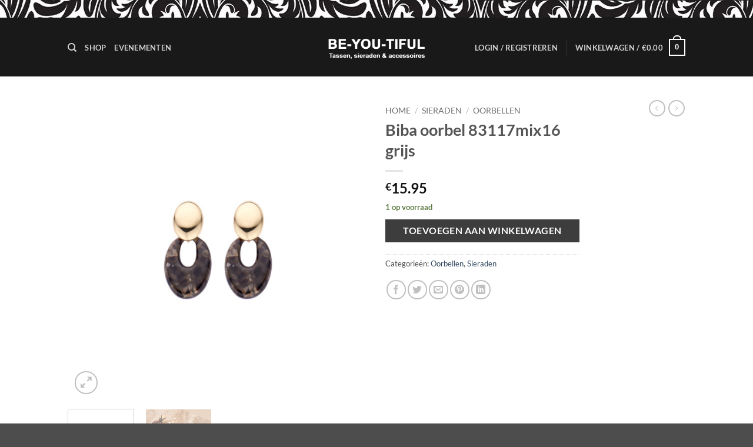

--- FILE ---
content_type: text/html; charset=UTF-8
request_url: https://www.be-you-tifulbreda.nl/product/biba-oorbel-83117mix16-grijs/
body_size: 24319
content:
<!DOCTYPE html>
<html lang="nl-NL" class="loading-site no-js">
<head>
	<meta charset="UTF-8" />
	<link rel="profile" href="http://gmpg.org/xfn/11" />
	<link rel="pingback" href="https://www.be-you-tifulbreda.nl/xmlrpc.php" />

					<script>document.documentElement.className = document.documentElement.className + ' yes-js js_active js'</script>
			<script>(function(html){html.className = html.className.replace(/\bno-js\b/,'js')})(document.documentElement);</script>
<title>Biba oorbel 83117mix16 grijs &#8211; Be-you-tiful</title>
<meta name='robots' content='max-image-preview:large' />
<meta name="viewport" content="width=device-width, initial-scale=1" /><link rel='prefetch' href='https://www.be-you-tifulbreda.nl/wp-content/themes/flatsome/assets/js/flatsome.js?ver=e2eddd6c228105dac048' />
<link rel='prefetch' href='https://www.be-you-tifulbreda.nl/wp-content/themes/flatsome/assets/js/chunk.slider.js?ver=3.20.4' />
<link rel='prefetch' href='https://www.be-you-tifulbreda.nl/wp-content/themes/flatsome/assets/js/chunk.popups.js?ver=3.20.4' />
<link rel='prefetch' href='https://www.be-you-tifulbreda.nl/wp-content/themes/flatsome/assets/js/chunk.tooltips.js?ver=3.20.4' />
<link rel='prefetch' href='https://www.be-you-tifulbreda.nl/wp-content/themes/flatsome/assets/js/woocommerce.js?ver=1c9be63d628ff7c3ff4c' />
<link rel="alternate" type="application/rss+xml" title="Be-you-tiful &raquo; feed" href="https://www.be-you-tifulbreda.nl/feed/" />
<link rel="alternate" type="application/rss+xml" title="Be-you-tiful &raquo; reacties feed" href="https://www.be-you-tifulbreda.nl/comments/feed/" />
<link rel="alternate" type="text/calendar" title="Be-you-tiful &raquo; iCal Feed" href="https://www.be-you-tifulbreda.nl/events/?ical=1" />
<link rel="alternate" type="application/rss+xml" title="Be-you-tiful &raquo; Biba oorbel 83117mix16 grijs reacties feed" href="https://www.be-you-tifulbreda.nl/product/biba-oorbel-83117mix16-grijs/feed/" />
<link rel="alternate" title="oEmbed (JSON)" type="application/json+oembed" href="https://www.be-you-tifulbreda.nl/wp-json/oembed/1.0/embed?url=https%3A%2F%2Fwww.be-you-tifulbreda.nl%2Fproduct%2Fbiba-oorbel-83117mix16-grijs%2F" />
<link rel="alternate" title="oEmbed (XML)" type="text/xml+oembed" href="https://www.be-you-tifulbreda.nl/wp-json/oembed/1.0/embed?url=https%3A%2F%2Fwww.be-you-tifulbreda.nl%2Fproduct%2Fbiba-oorbel-83117mix16-grijs%2F&#038;format=xml" />
<style id='wp-img-auto-sizes-contain-inline-css' type='text/css'>
img:is([sizes=auto i],[sizes^="auto," i]){contain-intrinsic-size:3000px 1500px}
/*# sourceURL=wp-img-auto-sizes-contain-inline-css */
</style>
<style id='wp-emoji-styles-inline-css' type='text/css'>

	img.wp-smiley, img.emoji {
		display: inline !important;
		border: none !important;
		box-shadow: none !important;
		height: 1em !important;
		width: 1em !important;
		margin: 0 0.07em !important;
		vertical-align: -0.1em !important;
		background: none !important;
		padding: 0 !important;
	}
/*# sourceURL=wp-emoji-styles-inline-css */
</style>
<style id='wp-block-library-inline-css' type='text/css'>
:root{--wp-block-synced-color:#7a00df;--wp-block-synced-color--rgb:122,0,223;--wp-bound-block-color:var(--wp-block-synced-color);--wp-editor-canvas-background:#ddd;--wp-admin-theme-color:#007cba;--wp-admin-theme-color--rgb:0,124,186;--wp-admin-theme-color-darker-10:#006ba1;--wp-admin-theme-color-darker-10--rgb:0,107,160.5;--wp-admin-theme-color-darker-20:#005a87;--wp-admin-theme-color-darker-20--rgb:0,90,135;--wp-admin-border-width-focus:2px}@media (min-resolution:192dpi){:root{--wp-admin-border-width-focus:1.5px}}.wp-element-button{cursor:pointer}:root .has-very-light-gray-background-color{background-color:#eee}:root .has-very-dark-gray-background-color{background-color:#313131}:root .has-very-light-gray-color{color:#eee}:root .has-very-dark-gray-color{color:#313131}:root .has-vivid-green-cyan-to-vivid-cyan-blue-gradient-background{background:linear-gradient(135deg,#00d084,#0693e3)}:root .has-purple-crush-gradient-background{background:linear-gradient(135deg,#34e2e4,#4721fb 50%,#ab1dfe)}:root .has-hazy-dawn-gradient-background{background:linear-gradient(135deg,#faaca8,#dad0ec)}:root .has-subdued-olive-gradient-background{background:linear-gradient(135deg,#fafae1,#67a671)}:root .has-atomic-cream-gradient-background{background:linear-gradient(135deg,#fdd79a,#004a59)}:root .has-nightshade-gradient-background{background:linear-gradient(135deg,#330968,#31cdcf)}:root .has-midnight-gradient-background{background:linear-gradient(135deg,#020381,#2874fc)}:root{--wp--preset--font-size--normal:16px;--wp--preset--font-size--huge:42px}.has-regular-font-size{font-size:1em}.has-larger-font-size{font-size:2.625em}.has-normal-font-size{font-size:var(--wp--preset--font-size--normal)}.has-huge-font-size{font-size:var(--wp--preset--font-size--huge)}.has-text-align-center{text-align:center}.has-text-align-left{text-align:left}.has-text-align-right{text-align:right}.has-fit-text{white-space:nowrap!important}#end-resizable-editor-section{display:none}.aligncenter{clear:both}.items-justified-left{justify-content:flex-start}.items-justified-center{justify-content:center}.items-justified-right{justify-content:flex-end}.items-justified-space-between{justify-content:space-between}.screen-reader-text{border:0;clip-path:inset(50%);height:1px;margin:-1px;overflow:hidden;padding:0;position:absolute;width:1px;word-wrap:normal!important}.screen-reader-text:focus{background-color:#ddd;clip-path:none;color:#444;display:block;font-size:1em;height:auto;left:5px;line-height:normal;padding:15px 23px 14px;text-decoration:none;top:5px;width:auto;z-index:100000}html :where(.has-border-color){border-style:solid}html :where([style*=border-top-color]){border-top-style:solid}html :where([style*=border-right-color]){border-right-style:solid}html :where([style*=border-bottom-color]){border-bottom-style:solid}html :where([style*=border-left-color]){border-left-style:solid}html :where([style*=border-width]){border-style:solid}html :where([style*=border-top-width]){border-top-style:solid}html :where([style*=border-right-width]){border-right-style:solid}html :where([style*=border-bottom-width]){border-bottom-style:solid}html :where([style*=border-left-width]){border-left-style:solid}html :where(img[class*=wp-image-]){height:auto;max-width:100%}:where(figure){margin:0 0 1em}html :where(.is-position-sticky){--wp-admin--admin-bar--position-offset:var(--wp-admin--admin-bar--height,0px)}@media screen and (max-width:600px){html :where(.is-position-sticky){--wp-admin--admin-bar--position-offset:0px}}

/*# sourceURL=wp-block-library-inline-css */
</style><link rel='stylesheet' id='wc-blocks-style-css' href='https://www.be-you-tifulbreda.nl/wp-content/plugins/woocommerce/assets/client/blocks/wc-blocks.css?ver=wc-10.4.3' type='text/css' media='all' />
<link rel='stylesheet' id='jquery-selectBox-css' href='https://www.be-you-tifulbreda.nl/wp-content/plugins/yith-woocommerce-wishlist/assets/css/jquery.selectBox.css?ver=1.2.0' type='text/css' media='all' />
<link rel='stylesheet' id='woocommerce_prettyPhoto_css-css' href='//www.be-you-tifulbreda.nl/wp-content/plugins/woocommerce/assets/css/prettyPhoto.css?ver=3.1.6' type='text/css' media='all' />
<link rel='stylesheet' id='yith-wcwl-main-css' href='https://www.be-you-tifulbreda.nl/wp-content/plugins/yith-woocommerce-wishlist/assets/css/style.css?ver=4.11.0' type='text/css' media='all' />
<style id='yith-wcwl-main-inline-css' type='text/css'>
 :root { --rounded-corners-radius: 16px; --add-to-cart-rounded-corners-radius: 16px; --feedback-duration: 3s } 
 :root { --rounded-corners-radius: 16px; --add-to-cart-rounded-corners-radius: 16px; --feedback-duration: 3s } 
 :root { --rounded-corners-radius: 16px; --add-to-cart-rounded-corners-radius: 16px; --feedback-duration: 3s } 
 :root { --rounded-corners-radius: 16px; --add-to-cart-rounded-corners-radius: 16px; --feedback-duration: 3s } 
 :root { --rounded-corners-radius: 16px; --add-to-cart-rounded-corners-radius: 16px; --feedback-duration: 3s } 
 :root { --rounded-corners-radius: 16px; --add-to-cart-rounded-corners-radius: 16px; --feedback-duration: 3s } 
 :root { --rounded-corners-radius: 16px; --add-to-cart-rounded-corners-radius: 16px; --feedback-duration: 3s } 
 :root { --rounded-corners-radius: 16px; --add-to-cart-rounded-corners-radius: 16px; --feedback-duration: 3s } 
 :root { --rounded-corners-radius: 16px; --add-to-cart-rounded-corners-radius: 16px; --feedback-duration: 3s } 
/*# sourceURL=yith-wcwl-main-inline-css */
</style>
<style id='global-styles-inline-css' type='text/css'>
:root{--wp--preset--aspect-ratio--square: 1;--wp--preset--aspect-ratio--4-3: 4/3;--wp--preset--aspect-ratio--3-4: 3/4;--wp--preset--aspect-ratio--3-2: 3/2;--wp--preset--aspect-ratio--2-3: 2/3;--wp--preset--aspect-ratio--16-9: 16/9;--wp--preset--aspect-ratio--9-16: 9/16;--wp--preset--color--black: #000000;--wp--preset--color--cyan-bluish-gray: #abb8c3;--wp--preset--color--white: #ffffff;--wp--preset--color--pale-pink: #f78da7;--wp--preset--color--vivid-red: #cf2e2e;--wp--preset--color--luminous-vivid-orange: #ff6900;--wp--preset--color--luminous-vivid-amber: #fcb900;--wp--preset--color--light-green-cyan: #7bdcb5;--wp--preset--color--vivid-green-cyan: #00d084;--wp--preset--color--pale-cyan-blue: #8ed1fc;--wp--preset--color--vivid-cyan-blue: #0693e3;--wp--preset--color--vivid-purple: #9b51e0;--wp--preset--color--primary: #446084;--wp--preset--color--secondary: #3D3D3D;--wp--preset--color--success: #627D47;--wp--preset--color--alert: #b20000;--wp--preset--gradient--vivid-cyan-blue-to-vivid-purple: linear-gradient(135deg,rgb(6,147,227) 0%,rgb(155,81,224) 100%);--wp--preset--gradient--light-green-cyan-to-vivid-green-cyan: linear-gradient(135deg,rgb(122,220,180) 0%,rgb(0,208,130) 100%);--wp--preset--gradient--luminous-vivid-amber-to-luminous-vivid-orange: linear-gradient(135deg,rgb(252,185,0) 0%,rgb(255,105,0) 100%);--wp--preset--gradient--luminous-vivid-orange-to-vivid-red: linear-gradient(135deg,rgb(255,105,0) 0%,rgb(207,46,46) 100%);--wp--preset--gradient--very-light-gray-to-cyan-bluish-gray: linear-gradient(135deg,rgb(238,238,238) 0%,rgb(169,184,195) 100%);--wp--preset--gradient--cool-to-warm-spectrum: linear-gradient(135deg,rgb(74,234,220) 0%,rgb(151,120,209) 20%,rgb(207,42,186) 40%,rgb(238,44,130) 60%,rgb(251,105,98) 80%,rgb(254,248,76) 100%);--wp--preset--gradient--blush-light-purple: linear-gradient(135deg,rgb(255,206,236) 0%,rgb(152,150,240) 100%);--wp--preset--gradient--blush-bordeaux: linear-gradient(135deg,rgb(254,205,165) 0%,rgb(254,45,45) 50%,rgb(107,0,62) 100%);--wp--preset--gradient--luminous-dusk: linear-gradient(135deg,rgb(255,203,112) 0%,rgb(199,81,192) 50%,rgb(65,88,208) 100%);--wp--preset--gradient--pale-ocean: linear-gradient(135deg,rgb(255,245,203) 0%,rgb(182,227,212) 50%,rgb(51,167,181) 100%);--wp--preset--gradient--electric-grass: linear-gradient(135deg,rgb(202,248,128) 0%,rgb(113,206,126) 100%);--wp--preset--gradient--midnight: linear-gradient(135deg,rgb(2,3,129) 0%,rgb(40,116,252) 100%);--wp--preset--font-size--small: 13px;--wp--preset--font-size--medium: 20px;--wp--preset--font-size--large: 36px;--wp--preset--font-size--x-large: 42px;--wp--preset--spacing--20: 0.44rem;--wp--preset--spacing--30: 0.67rem;--wp--preset--spacing--40: 1rem;--wp--preset--spacing--50: 1.5rem;--wp--preset--spacing--60: 2.25rem;--wp--preset--spacing--70: 3.38rem;--wp--preset--spacing--80: 5.06rem;--wp--preset--shadow--natural: 6px 6px 9px rgba(0, 0, 0, 0.2);--wp--preset--shadow--deep: 12px 12px 50px rgba(0, 0, 0, 0.4);--wp--preset--shadow--sharp: 6px 6px 0px rgba(0, 0, 0, 0.2);--wp--preset--shadow--outlined: 6px 6px 0px -3px rgb(255, 255, 255), 6px 6px rgb(0, 0, 0);--wp--preset--shadow--crisp: 6px 6px 0px rgb(0, 0, 0);}:where(body) { margin: 0; }.wp-site-blocks > .alignleft { float: left; margin-right: 2em; }.wp-site-blocks > .alignright { float: right; margin-left: 2em; }.wp-site-blocks > .aligncenter { justify-content: center; margin-left: auto; margin-right: auto; }:where(.is-layout-flex){gap: 0.5em;}:where(.is-layout-grid){gap: 0.5em;}.is-layout-flow > .alignleft{float: left;margin-inline-start: 0;margin-inline-end: 2em;}.is-layout-flow > .alignright{float: right;margin-inline-start: 2em;margin-inline-end: 0;}.is-layout-flow > .aligncenter{margin-left: auto !important;margin-right: auto !important;}.is-layout-constrained > .alignleft{float: left;margin-inline-start: 0;margin-inline-end: 2em;}.is-layout-constrained > .alignright{float: right;margin-inline-start: 2em;margin-inline-end: 0;}.is-layout-constrained > .aligncenter{margin-left: auto !important;margin-right: auto !important;}.is-layout-constrained > :where(:not(.alignleft):not(.alignright):not(.alignfull)){margin-left: auto !important;margin-right: auto !important;}body .is-layout-flex{display: flex;}.is-layout-flex{flex-wrap: wrap;align-items: center;}.is-layout-flex > :is(*, div){margin: 0;}body .is-layout-grid{display: grid;}.is-layout-grid > :is(*, div){margin: 0;}body{padding-top: 0px;padding-right: 0px;padding-bottom: 0px;padding-left: 0px;}a:where(:not(.wp-element-button)){text-decoration: none;}:root :where(.wp-element-button, .wp-block-button__link){background-color: #32373c;border-width: 0;color: #fff;font-family: inherit;font-size: inherit;font-style: inherit;font-weight: inherit;letter-spacing: inherit;line-height: inherit;padding-top: calc(0.667em + 2px);padding-right: calc(1.333em + 2px);padding-bottom: calc(0.667em + 2px);padding-left: calc(1.333em + 2px);text-decoration: none;text-transform: inherit;}.has-black-color{color: var(--wp--preset--color--black) !important;}.has-cyan-bluish-gray-color{color: var(--wp--preset--color--cyan-bluish-gray) !important;}.has-white-color{color: var(--wp--preset--color--white) !important;}.has-pale-pink-color{color: var(--wp--preset--color--pale-pink) !important;}.has-vivid-red-color{color: var(--wp--preset--color--vivid-red) !important;}.has-luminous-vivid-orange-color{color: var(--wp--preset--color--luminous-vivid-orange) !important;}.has-luminous-vivid-amber-color{color: var(--wp--preset--color--luminous-vivid-amber) !important;}.has-light-green-cyan-color{color: var(--wp--preset--color--light-green-cyan) !important;}.has-vivid-green-cyan-color{color: var(--wp--preset--color--vivid-green-cyan) !important;}.has-pale-cyan-blue-color{color: var(--wp--preset--color--pale-cyan-blue) !important;}.has-vivid-cyan-blue-color{color: var(--wp--preset--color--vivid-cyan-blue) !important;}.has-vivid-purple-color{color: var(--wp--preset--color--vivid-purple) !important;}.has-primary-color{color: var(--wp--preset--color--primary) !important;}.has-secondary-color{color: var(--wp--preset--color--secondary) !important;}.has-success-color{color: var(--wp--preset--color--success) !important;}.has-alert-color{color: var(--wp--preset--color--alert) !important;}.has-black-background-color{background-color: var(--wp--preset--color--black) !important;}.has-cyan-bluish-gray-background-color{background-color: var(--wp--preset--color--cyan-bluish-gray) !important;}.has-white-background-color{background-color: var(--wp--preset--color--white) !important;}.has-pale-pink-background-color{background-color: var(--wp--preset--color--pale-pink) !important;}.has-vivid-red-background-color{background-color: var(--wp--preset--color--vivid-red) !important;}.has-luminous-vivid-orange-background-color{background-color: var(--wp--preset--color--luminous-vivid-orange) !important;}.has-luminous-vivid-amber-background-color{background-color: var(--wp--preset--color--luminous-vivid-amber) !important;}.has-light-green-cyan-background-color{background-color: var(--wp--preset--color--light-green-cyan) !important;}.has-vivid-green-cyan-background-color{background-color: var(--wp--preset--color--vivid-green-cyan) !important;}.has-pale-cyan-blue-background-color{background-color: var(--wp--preset--color--pale-cyan-blue) !important;}.has-vivid-cyan-blue-background-color{background-color: var(--wp--preset--color--vivid-cyan-blue) !important;}.has-vivid-purple-background-color{background-color: var(--wp--preset--color--vivid-purple) !important;}.has-primary-background-color{background-color: var(--wp--preset--color--primary) !important;}.has-secondary-background-color{background-color: var(--wp--preset--color--secondary) !important;}.has-success-background-color{background-color: var(--wp--preset--color--success) !important;}.has-alert-background-color{background-color: var(--wp--preset--color--alert) !important;}.has-black-border-color{border-color: var(--wp--preset--color--black) !important;}.has-cyan-bluish-gray-border-color{border-color: var(--wp--preset--color--cyan-bluish-gray) !important;}.has-white-border-color{border-color: var(--wp--preset--color--white) !important;}.has-pale-pink-border-color{border-color: var(--wp--preset--color--pale-pink) !important;}.has-vivid-red-border-color{border-color: var(--wp--preset--color--vivid-red) !important;}.has-luminous-vivid-orange-border-color{border-color: var(--wp--preset--color--luminous-vivid-orange) !important;}.has-luminous-vivid-amber-border-color{border-color: var(--wp--preset--color--luminous-vivid-amber) !important;}.has-light-green-cyan-border-color{border-color: var(--wp--preset--color--light-green-cyan) !important;}.has-vivid-green-cyan-border-color{border-color: var(--wp--preset--color--vivid-green-cyan) !important;}.has-pale-cyan-blue-border-color{border-color: var(--wp--preset--color--pale-cyan-blue) !important;}.has-vivid-cyan-blue-border-color{border-color: var(--wp--preset--color--vivid-cyan-blue) !important;}.has-vivid-purple-border-color{border-color: var(--wp--preset--color--vivid-purple) !important;}.has-primary-border-color{border-color: var(--wp--preset--color--primary) !important;}.has-secondary-border-color{border-color: var(--wp--preset--color--secondary) !important;}.has-success-border-color{border-color: var(--wp--preset--color--success) !important;}.has-alert-border-color{border-color: var(--wp--preset--color--alert) !important;}.has-vivid-cyan-blue-to-vivid-purple-gradient-background{background: var(--wp--preset--gradient--vivid-cyan-blue-to-vivid-purple) !important;}.has-light-green-cyan-to-vivid-green-cyan-gradient-background{background: var(--wp--preset--gradient--light-green-cyan-to-vivid-green-cyan) !important;}.has-luminous-vivid-amber-to-luminous-vivid-orange-gradient-background{background: var(--wp--preset--gradient--luminous-vivid-amber-to-luminous-vivid-orange) !important;}.has-luminous-vivid-orange-to-vivid-red-gradient-background{background: var(--wp--preset--gradient--luminous-vivid-orange-to-vivid-red) !important;}.has-very-light-gray-to-cyan-bluish-gray-gradient-background{background: var(--wp--preset--gradient--very-light-gray-to-cyan-bluish-gray) !important;}.has-cool-to-warm-spectrum-gradient-background{background: var(--wp--preset--gradient--cool-to-warm-spectrum) !important;}.has-blush-light-purple-gradient-background{background: var(--wp--preset--gradient--blush-light-purple) !important;}.has-blush-bordeaux-gradient-background{background: var(--wp--preset--gradient--blush-bordeaux) !important;}.has-luminous-dusk-gradient-background{background: var(--wp--preset--gradient--luminous-dusk) !important;}.has-pale-ocean-gradient-background{background: var(--wp--preset--gradient--pale-ocean) !important;}.has-electric-grass-gradient-background{background: var(--wp--preset--gradient--electric-grass) !important;}.has-midnight-gradient-background{background: var(--wp--preset--gradient--midnight) !important;}.has-small-font-size{font-size: var(--wp--preset--font-size--small) !important;}.has-medium-font-size{font-size: var(--wp--preset--font-size--medium) !important;}.has-large-font-size{font-size: var(--wp--preset--font-size--large) !important;}.has-x-large-font-size{font-size: var(--wp--preset--font-size--x-large) !important;}
/*# sourceURL=global-styles-inline-css */
</style>

<link rel='stylesheet' id='contact-form-7-css' href='https://www.be-you-tifulbreda.nl/wp-content/plugins/contact-form-7/includes/css/styles.css?ver=6.1.4' type='text/css' media='all' />
<link rel='stylesheet' id='turbo-widgets-css' href='https://www.be-you-tifulbreda.nl/wp-content/plugins/turbo-widgets/public/css/turbo-widgets-public.css?ver=2.0.0' type='text/css' media='all' />
<link rel='stylesheet' id='photoswipe-css' href='https://www.be-you-tifulbreda.nl/wp-content/plugins/woocommerce/assets/css/photoswipe/photoswipe.min.css?ver=10.4.3' type='text/css' media='all' />
<link rel='stylesheet' id='photoswipe-default-skin-css' href='https://www.be-you-tifulbreda.nl/wp-content/plugins/woocommerce/assets/css/photoswipe/default-skin/default-skin.min.css?ver=10.4.3' type='text/css' media='all' />
<style id='woocommerce-inline-inline-css' type='text/css'>
.woocommerce form .form-row .required { visibility: visible; }
/*# sourceURL=woocommerce-inline-inline-css */
</style>
<link rel='stylesheet' id='flatsome-woocommerce-wishlist-css' href='https://www.be-you-tifulbreda.nl/wp-content/themes/flatsome/inc/integrations/wc-yith-wishlist/wishlist.css?ver=3.20.4' type='text/css' media='all' />
<link rel='stylesheet' id='flatsome-main-css' href='https://www.be-you-tifulbreda.nl/wp-content/themes/flatsome/assets/css/flatsome.css?ver=3.20.4' type='text/css' media='all' />
<style id='flatsome-main-inline-css' type='text/css'>
@font-face {
				font-family: "fl-icons";
				font-display: block;
				src: url(https://www.be-you-tifulbreda.nl/wp-content/themes/flatsome/assets/css/icons/fl-icons.eot?v=3.20.4);
				src:
					url(https://www.be-you-tifulbreda.nl/wp-content/themes/flatsome/assets/css/icons/fl-icons.eot#iefix?v=3.20.4) format("embedded-opentype"),
					url(https://www.be-you-tifulbreda.nl/wp-content/themes/flatsome/assets/css/icons/fl-icons.woff2?v=3.20.4) format("woff2"),
					url(https://www.be-you-tifulbreda.nl/wp-content/themes/flatsome/assets/css/icons/fl-icons.ttf?v=3.20.4) format("truetype"),
					url(https://www.be-you-tifulbreda.nl/wp-content/themes/flatsome/assets/css/icons/fl-icons.woff?v=3.20.4) format("woff"),
					url(https://www.be-you-tifulbreda.nl/wp-content/themes/flatsome/assets/css/icons/fl-icons.svg?v=3.20.4#fl-icons) format("svg");
			}
/*# sourceURL=flatsome-main-inline-css */
</style>
<link rel='stylesheet' id='flatsome-shop-css' href='https://www.be-you-tifulbreda.nl/wp-content/themes/flatsome/assets/css/flatsome-shop.css?ver=3.20.4' type='text/css' media='all' />
<link rel='stylesheet' id='flatsome-style-css' href='https://www.be-you-tifulbreda.nl/wp-content/themes/flatsome/style.css?ver=3.20.4' type='text/css' media='all' />
<script type="text/javascript">
            window._nslDOMReady = (function () {
                const executedCallbacks = new Set();
            
                return function (callback) {
                    /**
                    * Third parties might dispatch DOMContentLoaded events, so we need to ensure that we only run our callback once!
                    */
                    if (executedCallbacks.has(callback)) return;
            
                    const wrappedCallback = function () {
                        if (executedCallbacks.has(callback)) return;
                        executedCallbacks.add(callback);
                        callback();
                    };
            
                    if (document.readyState === "complete" || document.readyState === "interactive") {
                        wrappedCallback();
                    } else {
                        document.addEventListener("DOMContentLoaded", wrappedCallback);
                    }
                };
            })();
        </script><script type="text/javascript" src="https://www.be-you-tifulbreda.nl/wp-includes/js/jquery/jquery.min.js?ver=3.7.1" id="jquery-core-js"></script>
<script type="text/javascript" src="https://www.be-you-tifulbreda.nl/wp-includes/js/jquery/jquery-migrate.min.js?ver=3.4.1" id="jquery-migrate-js"></script>
<script type="text/javascript" src="https://www.be-you-tifulbreda.nl/wp-content/plugins/turbo-widgets/public/js/turbo-widgets-public.js?ver=2.0.0" id="turbo-widgets-js"></script>
<script type="text/javascript" src="https://www.be-you-tifulbreda.nl/wp-content/plugins/woocommerce/assets/js/jquery-blockui/jquery.blockUI.min.js?ver=2.7.0-wc.10.4.3" id="wc-jquery-blockui-js" data-wp-strategy="defer"></script>
<script type="text/javascript" id="wc-add-to-cart-js-extra">
/* <![CDATA[ */
var wc_add_to_cart_params = {"ajax_url":"/wp-admin/admin-ajax.php","wc_ajax_url":"/?wc-ajax=%%endpoint%%","i18n_view_cart":"Bekijk winkelwagen","cart_url":"https://www.be-you-tifulbreda.nl/cart/","is_cart":"","cart_redirect_after_add":"no"};
//# sourceURL=wc-add-to-cart-js-extra
/* ]]> */
</script>
<script type="text/javascript" src="https://www.be-you-tifulbreda.nl/wp-content/plugins/woocommerce/assets/js/frontend/add-to-cart.min.js?ver=10.4.3" id="wc-add-to-cart-js" defer="defer" data-wp-strategy="defer"></script>
<script type="text/javascript" src="https://www.be-you-tifulbreda.nl/wp-content/plugins/woocommerce/assets/js/photoswipe/photoswipe.min.js?ver=4.1.1-wc.10.4.3" id="wc-photoswipe-js" defer="defer" data-wp-strategy="defer"></script>
<script type="text/javascript" src="https://www.be-you-tifulbreda.nl/wp-content/plugins/woocommerce/assets/js/photoswipe/photoswipe-ui-default.min.js?ver=4.1.1-wc.10.4.3" id="wc-photoswipe-ui-default-js" defer="defer" data-wp-strategy="defer"></script>
<script type="text/javascript" id="wc-single-product-js-extra">
/* <![CDATA[ */
var wc_single_product_params = {"i18n_required_rating_text":"Selecteer een waardering","i18n_rating_options":["1 van de 5 sterren","2 van de 5 sterren","3 van de 5 sterren","4 van de 5 sterren","5 van de 5 sterren"],"i18n_product_gallery_trigger_text":"Afbeeldinggalerij in volledig scherm bekijken","review_rating_required":"yes","flexslider":{"rtl":false,"animation":"slide","smoothHeight":true,"directionNav":false,"controlNav":"thumbnails","slideshow":false,"animationSpeed":500,"animationLoop":false,"allowOneSlide":false},"zoom_enabled":"","zoom_options":[],"photoswipe_enabled":"1","photoswipe_options":{"shareEl":false,"closeOnScroll":false,"history":false,"hideAnimationDuration":0,"showAnimationDuration":0},"flexslider_enabled":""};
//# sourceURL=wc-single-product-js-extra
/* ]]> */
</script>
<script type="text/javascript" src="https://www.be-you-tifulbreda.nl/wp-content/plugins/woocommerce/assets/js/frontend/single-product.min.js?ver=10.4.3" id="wc-single-product-js" defer="defer" data-wp-strategy="defer"></script>
<script type="text/javascript" src="https://www.be-you-tifulbreda.nl/wp-content/plugins/woocommerce/assets/js/js-cookie/js.cookie.min.js?ver=2.1.4-wc.10.4.3" id="wc-js-cookie-js" data-wp-strategy="defer"></script>
<link rel="https://api.w.org/" href="https://www.be-you-tifulbreda.nl/wp-json/" /><link rel="alternate" title="JSON" type="application/json" href="https://www.be-you-tifulbreda.nl/wp-json/wp/v2/product/20957" /><link rel="EditURI" type="application/rsd+xml" title="RSD" href="https://www.be-you-tifulbreda.nl/xmlrpc.php?rsd" />
<meta name="generator" content="WordPress 6.9" />
<meta name="generator" content="WooCommerce 10.4.3" />
<link rel="canonical" href="https://www.be-you-tifulbreda.nl/product/biba-oorbel-83117mix16-grijs/" />
<link rel='shortlink' href='https://www.be-you-tifulbreda.nl/?p=20957' />
<meta name="tec-api-version" content="v1"><meta name="tec-api-origin" content="https://www.be-you-tifulbreda.nl"><link rel="alternate" href="https://www.be-you-tifulbreda.nl/wp-json/tribe/events/v1/" />	<noscript><style>.woocommerce-product-gallery{ opacity: 1 !important; }</style></noscript>
	<link rel="icon" href="https://www.be-you-tifulbreda.nl/wp-content/uploads/2016/10/cropped-favicon-1-32x32.png" sizes="32x32" />
<link rel="icon" href="https://www.be-you-tifulbreda.nl/wp-content/uploads/2016/10/cropped-favicon-1-192x192.png" sizes="192x192" />
<link rel="apple-touch-icon" href="https://www.be-you-tifulbreda.nl/wp-content/uploads/2016/10/cropped-favicon-1-180x180.png" />
<meta name="msapplication-TileImage" content="https://www.be-you-tifulbreda.nl/wp-content/uploads/2016/10/cropped-favicon-1-270x270.png" />
<style id="custom-css" type="text/css">:root {--primary-color: #446084;--fs-color-primary: #446084;--fs-color-secondary: #3D3D3D;--fs-color-success: #627D47;--fs-color-alert: #b20000;--fs-color-base: #4a4a4a;--fs-experimental-link-color: #334862;--fs-experimental-link-color-hover: #111;}.tooltipster-base {--tooltip-color: #fff;--tooltip-bg-color: #000;}.off-canvas-right .mfp-content, .off-canvas-left .mfp-content {--drawer-width: 300px;}.off-canvas .mfp-content.off-canvas-cart {--drawer-width: 360px;}.header-main{height: 100px}#logo img{max-height: 100px}#logo{width:166px;}.header-bottom{min-height: 10px}.header-top{min-height: 21px}.transparent .header-main{height: 90px}.transparent #logo img{max-height: 90px}.has-transparent + .page-title:first-of-type,.has-transparent + #main > .page-title,.has-transparent + #main > div > .page-title,.has-transparent + #main .page-header-wrapper:first-of-type .page-title{padding-top: 120px;}.header.show-on-scroll,.stuck .header-main{height:70px!important}.stuck #logo img{max-height: 70px!important}.search-form{ width: 100%;}.header-bg-color {background-color: rgba(0,0,0,0.9)}.header-bottom {background-color: #000000}.header-wrapper:not(.stuck) .header-main .header-nav{margin-top: 1px }.header-bottom-nav > li > a{line-height: 16px }@media (max-width: 549px) {.header-main{height: 70px}#logo img{max-height: 70px}}.header-top{background-color:#B5B5B5!important;}body{font-family: Lato, sans-serif;}body {font-weight: 400;font-style: normal;}.nav > li > a {font-family: Lato, sans-serif;}.mobile-sidebar-levels-2 .nav > li > ul > li > a {font-family: Lato, sans-serif;}.nav > li > a,.mobile-sidebar-levels-2 .nav > li > ul > li > a {font-weight: 700;font-style: normal;}h1,h2,h3,h4,h5,h6,.heading-font, .off-canvas-center .nav-sidebar.nav-vertical > li > a{font-family: Lato, sans-serif;}h1,h2,h3,h4,h5,h6,.heading-font,.banner h1,.banner h2 {font-weight: 700;font-style: normal;}.alt-font{font-family: "Dancing Script", sans-serif;}.alt-font {font-weight: 400!important;font-style: normal!important;}.shop-page-title.featured-title .title-bg{ background-image: url(https://www.be-you-tifulbreda.nl/wp-content/uploads/2023/10/biba-oorbel-83117mix16-grijs.jpg)!important;}@media screen and (min-width: 550px){.products .box-vertical .box-image{min-width: 300px!important;width: 300px!important;}}.nav-vertical-fly-out > li + li {border-top-width: 1px; border-top-style: solid;}/* Custom CSS */.header-top {background: url('/wp-content/uploads/2016/10/krullen-banner.jpg') no-repeat!important;background-size:cover;}.absolute-footer {background: url('/wp-content/uploads/2016/10/krullen-banner.jpg') no-repeat!important;background-size:cover;}.checkout_coupon{visibility: hidden;}li.additional_information_tab {display: none !important;}.label-new.menu-item > a:after{content:"Nieuw";}.label-hot.menu-item > a:after{content:"Hot";}.label-sale.menu-item > a:after{content:"Aanbieding";}.label-popular.menu-item > a:after{content:"Populair";}</style>		<style type="text/css" id="wp-custom-css">
			.checkout_coupon {
    visibility: visible!important;
}		</style>
		<style id="kirki-inline-styles">/* latin-ext */
@font-face {
  font-family: 'Lato';
  font-style: normal;
  font-weight: 400;
  font-display: swap;
  src: url(https://www.be-you-tifulbreda.nl/wp-content/fonts/lato/S6uyw4BMUTPHjxAwXjeu.woff2) format('woff2');
  unicode-range: U+0100-02BA, U+02BD-02C5, U+02C7-02CC, U+02CE-02D7, U+02DD-02FF, U+0304, U+0308, U+0329, U+1D00-1DBF, U+1E00-1E9F, U+1EF2-1EFF, U+2020, U+20A0-20AB, U+20AD-20C0, U+2113, U+2C60-2C7F, U+A720-A7FF;
}
/* latin */
@font-face {
  font-family: 'Lato';
  font-style: normal;
  font-weight: 400;
  font-display: swap;
  src: url(https://www.be-you-tifulbreda.nl/wp-content/fonts/lato/S6uyw4BMUTPHjx4wXg.woff2) format('woff2');
  unicode-range: U+0000-00FF, U+0131, U+0152-0153, U+02BB-02BC, U+02C6, U+02DA, U+02DC, U+0304, U+0308, U+0329, U+2000-206F, U+20AC, U+2122, U+2191, U+2193, U+2212, U+2215, U+FEFF, U+FFFD;
}
/* latin-ext */
@font-face {
  font-family: 'Lato';
  font-style: normal;
  font-weight: 700;
  font-display: swap;
  src: url(https://www.be-you-tifulbreda.nl/wp-content/fonts/lato/S6u9w4BMUTPHh6UVSwaPGR_p.woff2) format('woff2');
  unicode-range: U+0100-02BA, U+02BD-02C5, U+02C7-02CC, U+02CE-02D7, U+02DD-02FF, U+0304, U+0308, U+0329, U+1D00-1DBF, U+1E00-1E9F, U+1EF2-1EFF, U+2020, U+20A0-20AB, U+20AD-20C0, U+2113, U+2C60-2C7F, U+A720-A7FF;
}
/* latin */
@font-face {
  font-family: 'Lato';
  font-style: normal;
  font-weight: 700;
  font-display: swap;
  src: url(https://www.be-you-tifulbreda.nl/wp-content/fonts/lato/S6u9w4BMUTPHh6UVSwiPGQ.woff2) format('woff2');
  unicode-range: U+0000-00FF, U+0131, U+0152-0153, U+02BB-02BC, U+02C6, U+02DA, U+02DC, U+0304, U+0308, U+0329, U+2000-206F, U+20AC, U+2122, U+2191, U+2193, U+2212, U+2215, U+FEFF, U+FFFD;
}/* vietnamese */
@font-face {
  font-family: 'Dancing Script';
  font-style: normal;
  font-weight: 400;
  font-display: swap;
  src: url(https://www.be-you-tifulbreda.nl/wp-content/fonts/dancing-script/If2cXTr6YS-zF4S-kcSWSVi_sxjsohD9F50Ruu7BMSo3Rep8ltA.woff2) format('woff2');
  unicode-range: U+0102-0103, U+0110-0111, U+0128-0129, U+0168-0169, U+01A0-01A1, U+01AF-01B0, U+0300-0301, U+0303-0304, U+0308-0309, U+0323, U+0329, U+1EA0-1EF9, U+20AB;
}
/* latin-ext */
@font-face {
  font-family: 'Dancing Script';
  font-style: normal;
  font-weight: 400;
  font-display: swap;
  src: url(https://www.be-you-tifulbreda.nl/wp-content/fonts/dancing-script/If2cXTr6YS-zF4S-kcSWSVi_sxjsohD9F50Ruu7BMSo3ROp8ltA.woff2) format('woff2');
  unicode-range: U+0100-02BA, U+02BD-02C5, U+02C7-02CC, U+02CE-02D7, U+02DD-02FF, U+0304, U+0308, U+0329, U+1D00-1DBF, U+1E00-1E9F, U+1EF2-1EFF, U+2020, U+20A0-20AB, U+20AD-20C0, U+2113, U+2C60-2C7F, U+A720-A7FF;
}
/* latin */
@font-face {
  font-family: 'Dancing Script';
  font-style: normal;
  font-weight: 400;
  font-display: swap;
  src: url(https://www.be-you-tifulbreda.nl/wp-content/fonts/dancing-script/If2cXTr6YS-zF4S-kcSWSVi_sxjsohD9F50Ruu7BMSo3Sup8.woff2) format('woff2');
  unicode-range: U+0000-00FF, U+0131, U+0152-0153, U+02BB-02BC, U+02C6, U+02DA, U+02DC, U+0304, U+0308, U+0329, U+2000-206F, U+20AC, U+2122, U+2191, U+2193, U+2212, U+2215, U+FEFF, U+FFFD;
}</style></head>

<body class="wp-singular product-template-default single single-product postid-20957 wp-theme-flatsome theme-flatsome woocommerce woocommerce-page woocommerce-no-js tribe-no-js page-template-flatsome lightbox nav-dropdown-has-arrow nav-dropdown-has-shadow nav-dropdown-has-border">


<a class="skip-link screen-reader-text" href="#main">Ga naar inhoud</a>

<div id="wrapper">

	
	<header id="header" class="header has-sticky sticky-jump">
		<div class="header-wrapper">
			<div id="top-bar" class="header-top hide-for-sticky nav-dark">
    <div class="flex-row container">
      <div class="flex-col hide-for-medium flex-left">
          <ul class="nav nav-left medium-nav-center nav-small  nav-">
                        </ul>
      </div>

      <div class="flex-col hide-for-medium flex-center">
          <ul class="nav nav-center nav-small  nav-">
                        </ul>
      </div>

      <div class="flex-col hide-for-medium flex-right">
         <ul class="nav top-bar-nav nav-right nav-small  nav-">
              <li class="header-divider"></li>          </ul>
      </div>

            <div class="flex-col show-for-medium flex-grow">
          <ul class="nav nav-center nav-small mobile-nav  nav-">
              <li class="header-divider"></li>          </ul>
      </div>
      
    </div>
</div>
<div id="masthead" class="header-main show-logo-center nav-dark">
      <div class="header-inner flex-row container logo-center medium-logo-center" role="navigation">

          <!-- Logo -->
          <div id="logo" class="flex-col logo">
            
<!-- Header logo -->
<a href="https://www.be-you-tifulbreda.nl/" title="Be-you-tiful - Tassen, sieraden &amp; accessoires" rel="home">
		<img width="500" height="250" src="https://www.be-you-tifulbreda.nl/wp-content/uploads/2016/10/logo_zwart-1.png" class="header_logo header-logo" alt="Be-you-tiful"/><img  width="500" height="250" src="https://www.be-you-tifulbreda.nl/wp-content/uploads/2016/10/logo_wit-1.png" class="header-logo-dark" alt="Be-you-tiful"/></a>
          </div>

          <!-- Mobile Left Elements -->
          <div class="flex-col show-for-medium flex-left">
            <ul class="mobile-nav nav nav-left ">
              <li class="nav-icon has-icon">
			<a href="#" class="is-small" data-open="#main-menu" data-pos="center" data-bg="main-menu-overlay" role="button" aria-label="Menu" aria-controls="main-menu" aria-expanded="false" aria-haspopup="dialog" data-flatsome-role-button>
			<i class="icon-menu" aria-hidden="true"></i>					</a>
	</li>
            </ul>
          </div>

          <!-- Left Elements -->
          <div class="flex-col hide-for-medium flex-left
            ">
            <ul class="header-nav header-nav-main nav nav-left  nav-uppercase" >
              <li class="header-search header-search-dropdown has-icon has-dropdown menu-item-has-children">
		<a href="#" aria-label="Zoeken" aria-haspopup="true" aria-expanded="false" aria-controls="ux-search-dropdown" class="nav-top-link is-small"><i class="icon-search" aria-hidden="true"></i></a>
		<ul id="ux-search-dropdown" class="nav-dropdown nav-dropdown-default">
	 	<li class="header-search-form search-form html relative has-icon">
	<div class="header-search-form-wrapper">
		<div class="searchform-wrapper ux-search-box relative is-normal"><form role="search" method="get" class="searchform" action="https://www.be-you-tifulbreda.nl/">
	<div class="flex-row relative">
						<div class="flex-col flex-grow">
			<label class="screen-reader-text" for="woocommerce-product-search-field-0">Zoeken naar:</label>
			<input type="search" id="woocommerce-product-search-field-0" class="search-field mb-0" placeholder="Zoeken&hellip;" value="" name="s" />
			<input type="hidden" name="post_type" value="product" />
					</div>
		<div class="flex-col">
			<button type="submit" value="Zoeken" class="ux-search-submit submit-button secondary button  icon mb-0" aria-label="Verzenden">
				<i class="icon-search" aria-hidden="true"></i>			</button>
		</div>
	</div>
	<div class="live-search-results text-left z-top"></div>
</form>
</div>	</div>
</li>
	</ul>
</li>
<li id="menu-item-229" class="menu-item menu-item-type-post_type menu-item-object-page current_page_parent menu-item-229 menu-item-design-default"><a href="https://www.be-you-tifulbreda.nl/shop/" class="nav-top-link">Shop</a></li>
<li id="menu-item-355" class="menu-item menu-item-type-post_type_archive menu-item-object-tribe_events menu-item-355 menu-item-design-default"><a href="https://www.be-you-tifulbreda.nl/events/" class="nav-top-link">Evenementen</a></li>
            </ul>
          </div>

          <!-- Right Elements -->
          <div class="flex-col hide-for-medium flex-right">
            <ul class="header-nav header-nav-main nav nav-right  nav-uppercase">
              
<li class="account-item has-icon">

	<a href="https://www.be-you-tifulbreda.nl/my-account/" class="nav-top-link nav-top-not-logged-in is-small is-small" title="Login" role="button" data-open="#login-form-popup" aria-controls="login-form-popup" aria-expanded="false" aria-haspopup="dialog" data-flatsome-role-button>
					<span>
			Login / Registreren			</span>
				</a>




</li>
<li class="header-divider"></li><li class="cart-item has-icon has-dropdown">

<a href="https://www.be-you-tifulbreda.nl/cart/" class="header-cart-link nav-top-link is-small" title="Winkelwagen" aria-label="Bekijk winkelwagen" aria-expanded="false" aria-haspopup="true" role="button" data-flatsome-role-button>

<span class="header-cart-title">
   Winkelwagen   /      <span class="cart-price"><span class="woocommerce-Price-amount amount"><bdi><span class="woocommerce-Price-currencySymbol">&euro;</span>0.00</bdi></span></span>
  </span>

    <span class="cart-icon image-icon">
    <strong>0</strong>
  </span>
  </a>

 <ul class="nav-dropdown nav-dropdown-default">
    <li class="html widget_shopping_cart">
      <div class="widget_shopping_cart_content">
        

	<div class="ux-mini-cart-empty flex flex-row-col text-center pt pb">
				<div class="ux-mini-cart-empty-icon">
			<svg aria-hidden="true" xmlns="http://www.w3.org/2000/svg" viewBox="0 0 17 19" style="opacity:.1;height:80px;">
				<path d="M8.5 0C6.7 0 5.3 1.2 5.3 2.7v2H2.1c-.3 0-.6.3-.7.7L0 18.2c0 .4.2.8.6.8h15.7c.4 0 .7-.3.7-.7v-.1L15.6 5.4c0-.3-.3-.6-.7-.6h-3.2v-2c0-1.6-1.4-2.8-3.2-2.8zM6.7 2.7c0-.8.8-1.4 1.8-1.4s1.8.6 1.8 1.4v2H6.7v-2zm7.5 3.4 1.3 11.5h-14L2.8 6.1h2.5v1.4c0 .4.3.7.7.7.4 0 .7-.3.7-.7V6.1h3.5v1.4c0 .4.3.7.7.7s.7-.3.7-.7V6.1h2.6z" fill-rule="evenodd" clip-rule="evenodd" fill="currentColor"></path>
			</svg>
		</div>
				<p class="woocommerce-mini-cart__empty-message empty">Geen producten in de winkelwagen.</p>
					<p class="return-to-shop">
				<a class="button primary wc-backward" href="https://www.be-you-tifulbreda.nl/shop/">
					Terug naar winkel				</a>
			</p>
				</div>


      </div>
    </li>
     </ul>

</li>
            </ul>
          </div>

          <!-- Mobile Right Elements -->
          <div class="flex-col show-for-medium flex-right">
            <ul class="mobile-nav nav nav-right ">
              <li class="cart-item has-icon">


		<a href="https://www.be-you-tifulbreda.nl/cart/" class="header-cart-link nav-top-link is-small off-canvas-toggle" title="Winkelwagen" aria-label="Bekijk winkelwagen" aria-expanded="false" aria-haspopup="dialog" role="button" data-open="#cart-popup" data-class="off-canvas-cart" data-pos="right" aria-controls="cart-popup" data-flatsome-role-button>

    <span class="cart-icon image-icon">
    <strong>0</strong>
  </span>
  </a>


  <!-- Cart Sidebar Popup -->
  <div id="cart-popup" class="mfp-hide">
  <div class="cart-popup-inner inner-padding cart-popup-inner--sticky">
      <div class="cart-popup-title text-center">
          <span class="heading-font uppercase">Winkelwagen</span>
          <div class="is-divider"></div>
      </div>
	  <div class="widget_shopping_cart">
		  <div class="widget_shopping_cart_content">
			  

	<div class="ux-mini-cart-empty flex flex-row-col text-center pt pb">
				<div class="ux-mini-cart-empty-icon">
			<svg aria-hidden="true" xmlns="http://www.w3.org/2000/svg" viewBox="0 0 17 19" style="opacity:.1;height:80px;">
				<path d="M8.5 0C6.7 0 5.3 1.2 5.3 2.7v2H2.1c-.3 0-.6.3-.7.7L0 18.2c0 .4.2.8.6.8h15.7c.4 0 .7-.3.7-.7v-.1L15.6 5.4c0-.3-.3-.6-.7-.6h-3.2v-2c0-1.6-1.4-2.8-3.2-2.8zM6.7 2.7c0-.8.8-1.4 1.8-1.4s1.8.6 1.8 1.4v2H6.7v-2zm7.5 3.4 1.3 11.5h-14L2.8 6.1h2.5v1.4c0 .4.3.7.7.7.4 0 .7-.3.7-.7V6.1h3.5v1.4c0 .4.3.7.7.7s.7-.3.7-.7V6.1h2.6z" fill-rule="evenodd" clip-rule="evenodd" fill="currentColor"></path>
			</svg>
		</div>
				<p class="woocommerce-mini-cart__empty-message empty">Geen producten in de winkelwagen.</p>
					<p class="return-to-shop">
				<a class="button primary wc-backward" href="https://www.be-you-tifulbreda.nl/shop/">
					Terug naar winkel				</a>
			</p>
				</div>


		  </div>
	  </div>
               </div>
  </div>

</li>
            </ul>
          </div>

      </div>

            <div class="container"><div class="top-divider full-width"></div></div>
      </div>

<div class="header-bg-container fill"><div class="header-bg-image fill"></div><div class="header-bg-color fill"></div></div>		</div>
	</header>

	
	<main id="main" class="">

	<div class="shop-container">

		
			<div class="container">
	<div class="woocommerce-notices-wrapper"></div></div>
<div id="product-20957" class="product type-product post-20957 status-publish first instock product_cat-oorbellen-sieraden product_cat-sieraden has-post-thumbnail taxable shipping-taxable purchasable product-type-simple">
	<div class="product-container">

<div class="product-main">
	<div class="row content-row mb-0">

		<div class="product-gallery col large-6">
						
<div class="product-images relative mb-half has-hover woocommerce-product-gallery woocommerce-product-gallery--with-images woocommerce-product-gallery--columns-4 images" data-columns="4">

  <div class="badge-container is-larger absolute left top z-1">

</div>

  <div class="image-tools absolute top show-on-hover right z-3">
    		<div class="wishlist-icon">
			<button class="wishlist-button button is-outline circle icon" aria-label="Verlanglijst">
				<i class="icon-heart" aria-hidden="true"></i>			</button>
			<div class="wishlist-popup dark">
				
<div
	class="yith-wcwl-add-to-wishlist add-to-wishlist-20957 yith-wcwl-add-to-wishlist--link-style yith-wcwl-add-to-wishlist--single wishlist-fragment on-first-load"
	data-fragment-ref="20957"
	data-fragment-options="{&quot;base_url&quot;:&quot;&quot;,&quot;product_id&quot;:20957,&quot;parent_product_id&quot;:0,&quot;product_type&quot;:&quot;simple&quot;,&quot;is_single&quot;:true,&quot;in_default_wishlist&quot;:false,&quot;show_view&quot;:true,&quot;browse_wishlist_text&quot;:&quot;Bekijk wenslijst&quot;,&quot;already_in_wishslist_text&quot;:&quot;Dit product staat reeds op uw wenslijst!&quot;,&quot;product_added_text&quot;:&quot;Product toegevoegd!&quot;,&quot;available_multi_wishlist&quot;:false,&quot;disable_wishlist&quot;:false,&quot;show_count&quot;:false,&quot;ajax_loading&quot;:false,&quot;loop_position&quot;:false,&quot;item&quot;:&quot;add_to_wishlist&quot;}"
>
			
			<!-- ADD TO WISHLIST -->
			
<div class="yith-wcwl-add-button">
		<a
		href="?add_to_wishlist=20957&#038;_wpnonce=a25add2245"
		class="add_to_wishlist single_add_to_wishlist"
		data-product-id="20957"
		data-product-type="simple"
		data-original-product-id="0"
		data-title="Toevoegen aan wenslijst"
		rel="nofollow"
	>
		<svg id="yith-wcwl-icon-heart-outline" class="yith-wcwl-icon-svg" fill="none" stroke-width="1.5" stroke="currentColor" viewBox="0 0 24 24" xmlns="http://www.w3.org/2000/svg">
  <path stroke-linecap="round" stroke-linejoin="round" d="M21 8.25c0-2.485-2.099-4.5-4.688-4.5-1.935 0-3.597 1.126-4.312 2.733-.715-1.607-2.377-2.733-4.313-2.733C5.1 3.75 3 5.765 3 8.25c0 7.22 9 12 9 12s9-4.78 9-12Z"></path>
</svg>		<span>Toevoegen aan wenslijst</span>
	</a>
</div>

			<!-- COUNT TEXT -->
			
			</div>
			</div>
		</div>
		  </div>

  <div class="woocommerce-product-gallery__wrapper product-gallery-slider slider slider-nav-small mb-half"
        data-flickity-options='{
                "cellAlign": "center",
                "wrapAround": true,
                "autoPlay": false,
                "prevNextButtons":true,
                "adaptiveHeight": true,
                "imagesLoaded": true,
                "lazyLoad": 1,
                "dragThreshold" : 15,
                "pageDots": false,
                "rightToLeft": false       }'>
    <div data-thumb="https://www.be-you-tifulbreda.nl/wp-content/uploads/2023/10/biba-oorbel-83117mix16-grijs-100x100.jpg" data-thumb-alt="Biba oorbel 83117mix16 grijs" data-thumb-srcset="https://www.be-you-tifulbreda.nl/wp-content/uploads/2023/10/biba-oorbel-83117mix16-grijs-100x100.jpg 100w, https://www.be-you-tifulbreda.nl/wp-content/uploads/2023/10/biba-oorbel-83117mix16-grijs-400x400.jpg 400w, https://www.be-you-tifulbreda.nl/wp-content/uploads/2023/10/biba-oorbel-83117mix16-grijs-800x800.jpg 800w, https://www.be-you-tifulbreda.nl/wp-content/uploads/2023/10/biba-oorbel-83117mix16-grijs-280x280.jpg 280w, https://www.be-you-tifulbreda.nl/wp-content/uploads/2023/10/biba-oorbel-83117mix16-grijs-768x768.jpg 768w, https://www.be-you-tifulbreda.nl/wp-content/uploads/2023/10/biba-oorbel-83117mix16-grijs-1536x1536.jpg 1536w, https://www.be-you-tifulbreda.nl/wp-content/uploads/2023/10/biba-oorbel-83117mix16-grijs-300x300.jpg 300w, https://www.be-you-tifulbreda.nl/wp-content/uploads/2023/10/biba-oorbel-83117mix16-grijs-600x600.jpg 600w, https://www.be-you-tifulbreda.nl/wp-content/uploads/2023/10/biba-oorbel-83117mix16-grijs.jpg 2000w"  data-thumb-sizes="(max-width: 100px) 100vw, 100px" class="woocommerce-product-gallery__image slide first"><a href="https://www.be-you-tifulbreda.nl/wp-content/uploads/2023/10/biba-oorbel-83117mix16-grijs.jpg"><img width="600" height="600" src="https://www.be-you-tifulbreda.nl/wp-content/uploads/2023/10/biba-oorbel-83117mix16-grijs-600x600.jpg" class="wp-post-image ux-skip-lazy" alt="Biba oorbel 83117mix16 grijs" data-caption="" data-src="https://www.be-you-tifulbreda.nl/wp-content/uploads/2023/10/biba-oorbel-83117mix16-grijs.jpg" data-large_image="https://www.be-you-tifulbreda.nl/wp-content/uploads/2023/10/biba-oorbel-83117mix16-grijs.jpg" data-large_image_width="2000" data-large_image_height="2000" decoding="async" fetchpriority="high" srcset="https://www.be-you-tifulbreda.nl/wp-content/uploads/2023/10/biba-oorbel-83117mix16-grijs-600x600.jpg 600w, https://www.be-you-tifulbreda.nl/wp-content/uploads/2023/10/biba-oorbel-83117mix16-grijs-400x400.jpg 400w, https://www.be-you-tifulbreda.nl/wp-content/uploads/2023/10/biba-oorbel-83117mix16-grijs-800x800.jpg 800w, https://www.be-you-tifulbreda.nl/wp-content/uploads/2023/10/biba-oorbel-83117mix16-grijs-280x280.jpg 280w, https://www.be-you-tifulbreda.nl/wp-content/uploads/2023/10/biba-oorbel-83117mix16-grijs-768x768.jpg 768w, https://www.be-you-tifulbreda.nl/wp-content/uploads/2023/10/biba-oorbel-83117mix16-grijs-1536x1536.jpg 1536w, https://www.be-you-tifulbreda.nl/wp-content/uploads/2023/10/biba-oorbel-83117mix16-grijs-300x300.jpg 300w, https://www.be-you-tifulbreda.nl/wp-content/uploads/2023/10/biba-oorbel-83117mix16-grijs-100x100.jpg 100w, https://www.be-you-tifulbreda.nl/wp-content/uploads/2023/10/biba-oorbel-83117mix16-grijs.jpg 2000w" sizes="(max-width: 600px) 100vw, 600px" /></a></div><div data-thumb="https://www.be-you-tifulbreda.nl/wp-content/uploads/2023/10/biba-oorbel-83117-100x100.jpg" data-thumb-alt="Biba oorbel 83117mix16 grijs - Afbeelding 2" data-thumb-srcset="https://www.be-you-tifulbreda.nl/wp-content/uploads/2023/10/biba-oorbel-83117-100x100.jpg 100w, https://www.be-you-tifulbreda.nl/wp-content/uploads/2023/10/biba-oorbel-83117-400x400.jpg 400w, https://www.be-you-tifulbreda.nl/wp-content/uploads/2023/10/biba-oorbel-83117-800x800.jpg 800w, https://www.be-you-tifulbreda.nl/wp-content/uploads/2023/10/biba-oorbel-83117-280x280.jpg 280w, https://www.be-you-tifulbreda.nl/wp-content/uploads/2023/10/biba-oorbel-83117-768x768.jpg 768w, https://www.be-you-tifulbreda.nl/wp-content/uploads/2023/10/biba-oorbel-83117-300x300.jpg 300w, https://www.be-you-tifulbreda.nl/wp-content/uploads/2023/10/biba-oorbel-83117-600x600.jpg 600w, https://www.be-you-tifulbreda.nl/wp-content/uploads/2023/10/biba-oorbel-83117.jpg 1500w"  data-thumb-sizes="(max-width: 100px) 100vw, 100px" class="woocommerce-product-gallery__image slide"><a href="https://www.be-you-tifulbreda.nl/wp-content/uploads/2023/10/biba-oorbel-83117.jpg"><img width="600" height="600" src="https://www.be-you-tifulbreda.nl/wp-content/uploads/2023/10/biba-oorbel-83117-600x600.jpg" class="" alt="Biba oorbel 83117mix16 grijs - Afbeelding 2" data-caption="" data-src="https://www.be-you-tifulbreda.nl/wp-content/uploads/2023/10/biba-oorbel-83117.jpg" data-large_image="https://www.be-you-tifulbreda.nl/wp-content/uploads/2023/10/biba-oorbel-83117.jpg" data-large_image_width="1500" data-large_image_height="1500" decoding="async" srcset="https://www.be-you-tifulbreda.nl/wp-content/uploads/2023/10/biba-oorbel-83117-600x600.jpg 600w, https://www.be-you-tifulbreda.nl/wp-content/uploads/2023/10/biba-oorbel-83117-400x400.jpg 400w, https://www.be-you-tifulbreda.nl/wp-content/uploads/2023/10/biba-oorbel-83117-800x800.jpg 800w, https://www.be-you-tifulbreda.nl/wp-content/uploads/2023/10/biba-oorbel-83117-280x280.jpg 280w, https://www.be-you-tifulbreda.nl/wp-content/uploads/2023/10/biba-oorbel-83117-768x768.jpg 768w, https://www.be-you-tifulbreda.nl/wp-content/uploads/2023/10/biba-oorbel-83117-300x300.jpg 300w, https://www.be-you-tifulbreda.nl/wp-content/uploads/2023/10/biba-oorbel-83117-100x100.jpg 100w, https://www.be-you-tifulbreda.nl/wp-content/uploads/2023/10/biba-oorbel-83117.jpg 1500w" sizes="(max-width: 600px) 100vw, 600px" /></a></div>  </div>

  <div class="image-tools absolute bottom left z-3">
    <a role="button" href="#product-zoom" class="zoom-button button is-outline circle icon tooltip hide-for-small" title="Zoom" aria-label="Zoom" data-flatsome-role-button><i class="icon-expand" aria-hidden="true"></i></a>  </div>
</div>

	<div class="product-thumbnails thumbnails slider-no-arrows slider row row-small row-slider slider-nav-small small-columns-4"
		data-flickity-options='{
			"cellAlign": "left",
			"wrapAround": false,
			"autoPlay": false,
			"prevNextButtons": true,
			"asNavFor": ".product-gallery-slider",
			"percentPosition": true,
			"imagesLoaded": true,
			"pageDots": false,
			"rightToLeft": false,
			"contain": true
		}'>
					<div class="col is-nav-selected first">
				<a>
					<img src="https://www.be-you-tifulbreda.nl/wp-content/uploads/2023/10/biba-oorbel-83117mix16-grijs-300x300.jpg" alt="" width="300" height="300" class="attachment-woocommerce_thumbnail" />				</a>
			</div><div class="col"><a><img src="https://www.be-you-tifulbreda.nl/wp-content/uploads/2023/10/biba-oorbel-83117-300x300.jpg" alt="" width="300" height="300"  class="attachment-woocommerce_thumbnail" /></a></div>	</div>
						</div>
		<div class="product-info summary col-fit col entry-summary product-summary">
			<nav class="woocommerce-breadcrumb breadcrumbs uppercase" aria-label="Breadcrumb"><a href="https://www.be-you-tifulbreda.nl">Home</a> <span class="divider">&#47;</span> <a href="https://www.be-you-tifulbreda.nl/product-categorie/sieraden/">Sieraden</a> <span class="divider">&#47;</span> <a href="https://www.be-you-tifulbreda.nl/product-categorie/sieraden/oorbellen-sieraden/">Oorbellen</a></nav><h1 class="product-title product_title entry-title">
	Biba oorbel 83117mix16 grijs</h1>

	<div class="is-divider small"></div>
<ul class="next-prev-thumbs is-small show-for-medium">         <li class="prod-dropdown has-dropdown">
               <a href="https://www.be-you-tifulbreda.nl/product/biba-oorbel-83609mix08-groen/" rel="next" class="button icon is-outline circle" aria-label="Next product">
                  <i class="icon-angle-left" aria-hidden="true"></i>              </a>
              <div class="nav-dropdown">
                <a title="Biba oorbel 83609mix08 groen" href="https://www.be-you-tifulbreda.nl/product/biba-oorbel-83609mix08-groen/">
                <img width="100" height="100" src="https://www.be-you-tifulbreda.nl/wp-content/uploads/2024/10/biba-oorbel-83609mix08groen-100x100.jpg" class="attachment-woocommerce_gallery_thumbnail size-woocommerce_gallery_thumbnail wp-post-image" alt="" decoding="async" srcset="https://www.be-you-tifulbreda.nl/wp-content/uploads/2024/10/biba-oorbel-83609mix08groen-100x100.jpg 100w, https://www.be-you-tifulbreda.nl/wp-content/uploads/2024/10/biba-oorbel-83609mix08groen-400x400.jpg 400w, https://www.be-you-tifulbreda.nl/wp-content/uploads/2024/10/biba-oorbel-83609mix08groen-800x800.jpg 800w, https://www.be-you-tifulbreda.nl/wp-content/uploads/2024/10/biba-oorbel-83609mix08groen-280x280.jpg 280w, https://www.be-you-tifulbreda.nl/wp-content/uploads/2024/10/biba-oorbel-83609mix08groen-768x768.jpg 768w, https://www.be-you-tifulbreda.nl/wp-content/uploads/2024/10/biba-oorbel-83609mix08groen-1536x1536.jpg 1536w, https://www.be-you-tifulbreda.nl/wp-content/uploads/2024/10/biba-oorbel-83609mix08groen-300x300.jpg 300w, https://www.be-you-tifulbreda.nl/wp-content/uploads/2024/10/biba-oorbel-83609mix08groen-600x600.jpg 600w, https://www.be-you-tifulbreda.nl/wp-content/uploads/2024/10/biba-oorbel-83609mix08groen.jpg 2000w" sizes="(max-width: 100px) 100vw, 100px" /></a>
              </div>
          </li>
               <li class="prod-dropdown has-dropdown">
               <a href="https://www.be-you-tifulbreda.nl/product/biba-oorbel-83117mix06-groen/" rel="previous" class="button icon is-outline circle" aria-label="Previous product">
                  <i class="icon-angle-right" aria-hidden="true"></i>              </a>
              <div class="nav-dropdown">
                  <a title="Biba oorbel 83117mix06 groen" href="https://www.be-you-tifulbreda.nl/product/biba-oorbel-83117mix06-groen/">
                  <img width="100" height="100" src="https://www.be-you-tifulbreda.nl/wp-content/uploads/2023/10/biba-oorbel-83117mix06-groen-100x100.jpg" class="attachment-woocommerce_gallery_thumbnail size-woocommerce_gallery_thumbnail wp-post-image" alt="" decoding="async" loading="lazy" srcset="https://www.be-you-tifulbreda.nl/wp-content/uploads/2023/10/biba-oorbel-83117mix06-groen-100x100.jpg 100w, https://www.be-you-tifulbreda.nl/wp-content/uploads/2023/10/biba-oorbel-83117mix06-groen-400x400.jpg 400w, https://www.be-you-tifulbreda.nl/wp-content/uploads/2023/10/biba-oorbel-83117mix06-groen-800x800.jpg 800w, https://www.be-you-tifulbreda.nl/wp-content/uploads/2023/10/biba-oorbel-83117mix06-groen-280x280.jpg 280w, https://www.be-you-tifulbreda.nl/wp-content/uploads/2023/10/biba-oorbel-83117mix06-groen-768x768.jpg 768w, https://www.be-you-tifulbreda.nl/wp-content/uploads/2023/10/biba-oorbel-83117mix06-groen-1536x1536.jpg 1536w, https://www.be-you-tifulbreda.nl/wp-content/uploads/2023/10/biba-oorbel-83117mix06-groen-300x300.jpg 300w, https://www.be-you-tifulbreda.nl/wp-content/uploads/2023/10/biba-oorbel-83117mix06-groen-600x600.jpg 600w, https://www.be-you-tifulbreda.nl/wp-content/uploads/2023/10/biba-oorbel-83117mix06-groen.jpg 2000w" sizes="auto, (max-width: 100px) 100vw, 100px" /></a>
              </div>
          </li>
      </ul><div class="price-wrapper">
	<p class="price product-page-price ">
  <span class="woocommerce-Price-amount amount"><bdi><span class="woocommerce-Price-currencySymbol">&euro;</span>15.95</bdi></span></p>
</div>
<p class="stock in-stock">1 op voorraad</p>

	
	<form class="cart" action="https://www.be-you-tifulbreda.nl/product/biba-oorbel-83117mix16-grijs/" method="post" enctype='multipart/form-data'>
		
			<div class="ux-quantity quantity buttons_added hidden">
		<input type="button" value="-" class="ux-quantity__button ux-quantity__button--minus button minus is-form" aria-label="Aantal met Biba oorbel 83117mix16 grijs verlagen">				<label class="screen-reader-text" for="quantity_69779c6b821d9">Biba oorbel 83117mix16 grijs aantal</label>
		<input
			type="hidden"
						id="quantity_69779c6b821d9"
			class="input-text qty text"
			name="quantity"
			value="1"
			aria-label="Productaantal"
						min="1"
			max="1"
							step="1"
				placeholder=""
				inputmode="numeric"
				autocomplete="off"
					/>
				<input type="button" value="+" class="ux-quantity__button ux-quantity__button--plus button plus is-form" aria-label="Aantal met Biba oorbel 83117mix16 grijs verhogen">	</div>
	
		<button type="submit" name="add-to-cart" value="20957" class="single_add_to_cart_button button alt">Toevoegen aan winkelwagen</button>

			</form>

	
<div id="ppcp-recaptcha-v2-container" style="margin:20px 0;"></div><div class="product_meta">

	
	
	<span class="posted_in">Categorieën: <a href="https://www.be-you-tifulbreda.nl/product-categorie/sieraden/oorbellen-sieraden/" rel="tag">Oorbellen</a>, <a href="https://www.be-you-tifulbreda.nl/product-categorie/sieraden/" rel="tag">Sieraden</a></span>
	
	
</div>
<div class="social-icons share-icons share-row relative icon-style-outline" ><a href="whatsapp://send?text=Biba%20oorbel%2083117mix16%20grijs - https://www.be-you-tifulbreda.nl/product/biba-oorbel-83117mix16-grijs/" data-action="share/whatsapp/share" class="icon button circle is-outline tooltip whatsapp show-for-medium" title="Deel op WhatsApp" aria-label="Deel op WhatsApp"><i class="icon-whatsapp" aria-hidden="true"></i></a><a href="https://www.facebook.com/sharer.php?u=https://www.be-you-tifulbreda.nl/product/biba-oorbel-83117mix16-grijs/" data-label="Facebook" onclick="window.open(this.href,this.title,'width=500,height=500,top=300px,left=300px'); return false;" target="_blank" class="icon button circle is-outline tooltip facebook" title="Deel op Facebook" aria-label="Deel op Facebook" rel="noopener nofollow"><i class="icon-facebook" aria-hidden="true"></i></a><a href="https://twitter.com/share?url=https://www.be-you-tifulbreda.nl/product/biba-oorbel-83117mix16-grijs/" onclick="window.open(this.href,this.title,'width=500,height=500,top=300px,left=300px'); return false;" target="_blank" class="icon button circle is-outline tooltip twitter" title="Deel op Twitter" aria-label="Deel op Twitter" rel="noopener nofollow"><i class="icon-twitter" aria-hidden="true"></i></a><a href="mailto:?subject=Biba%20oorbel%2083117mix16%20grijs&body=Bekijk%20dit%20eens%3A%20https%3A%2F%2Fwww.be-you-tifulbreda.nl%2Fproduct%2Fbiba-oorbel-83117mix16-grijs%2F" class="icon button circle is-outline tooltip email" title="Stuur door naar een vriend" aria-label="Stuur door naar een vriend" rel="nofollow"><i class="icon-envelop" aria-hidden="true"></i></a><a href="https://pinterest.com/pin/create/button?url=https://www.be-you-tifulbreda.nl/product/biba-oorbel-83117mix16-grijs/&media=https://www.be-you-tifulbreda.nl/wp-content/uploads/2023/10/biba-oorbel-83117mix16-grijs-800x800.jpg&description=Biba%20oorbel%2083117mix16%20grijs" onclick="window.open(this.href,this.title,'width=500,height=500,top=300px,left=300px'); return false;" target="_blank" class="icon button circle is-outline tooltip pinterest" title="Pin op Pinterest" aria-label="Pin op Pinterest" rel="noopener nofollow"><i class="icon-pinterest" aria-hidden="true"></i></a><a href="https://www.linkedin.com/shareArticle?mini=true&url=https://www.be-you-tifulbreda.nl/product/biba-oorbel-83117mix16-grijs/&title=Biba%20oorbel%2083117mix16%20grijs" onclick="window.open(this.href,this.title,'width=500,height=500,top=300px,left=300px'); return false;" target="_blank" class="icon button circle is-outline tooltip linkedin" title="Deel op LinkedIn" aria-label="Deel op LinkedIn" rel="noopener nofollow"><i class="icon-linkedin" aria-hidden="true"></i></a></div>
		</div>


		<div id="product-sidebar" class="col large-2 hide-for-medium product-sidebar-small">
			<div class="hide-for-off-canvas" style="width:100%"><ul class="next-prev-thumbs is-small nav-right text-right">         <li class="prod-dropdown has-dropdown">
               <a href="https://www.be-you-tifulbreda.nl/product/biba-oorbel-83609mix08-groen/" rel="next" class="button icon is-outline circle" aria-label="Next product">
                  <i class="icon-angle-left" aria-hidden="true"></i>              </a>
              <div class="nav-dropdown">
                <a title="Biba oorbel 83609mix08 groen" href="https://www.be-you-tifulbreda.nl/product/biba-oorbel-83609mix08-groen/">
                <img width="100" height="100" src="https://www.be-you-tifulbreda.nl/wp-content/uploads/2024/10/biba-oorbel-83609mix08groen-100x100.jpg" class="attachment-woocommerce_gallery_thumbnail size-woocommerce_gallery_thumbnail wp-post-image" alt="" decoding="async" loading="lazy" srcset="https://www.be-you-tifulbreda.nl/wp-content/uploads/2024/10/biba-oorbel-83609mix08groen-100x100.jpg 100w, https://www.be-you-tifulbreda.nl/wp-content/uploads/2024/10/biba-oorbel-83609mix08groen-400x400.jpg 400w, https://www.be-you-tifulbreda.nl/wp-content/uploads/2024/10/biba-oorbel-83609mix08groen-800x800.jpg 800w, https://www.be-you-tifulbreda.nl/wp-content/uploads/2024/10/biba-oorbel-83609mix08groen-280x280.jpg 280w, https://www.be-you-tifulbreda.nl/wp-content/uploads/2024/10/biba-oorbel-83609mix08groen-768x768.jpg 768w, https://www.be-you-tifulbreda.nl/wp-content/uploads/2024/10/biba-oorbel-83609mix08groen-1536x1536.jpg 1536w, https://www.be-you-tifulbreda.nl/wp-content/uploads/2024/10/biba-oorbel-83609mix08groen-300x300.jpg 300w, https://www.be-you-tifulbreda.nl/wp-content/uploads/2024/10/biba-oorbel-83609mix08groen-600x600.jpg 600w, https://www.be-you-tifulbreda.nl/wp-content/uploads/2024/10/biba-oorbel-83609mix08groen.jpg 2000w" sizes="auto, (max-width: 100px) 100vw, 100px" /></a>
              </div>
          </li>
               <li class="prod-dropdown has-dropdown">
               <a href="https://www.be-you-tifulbreda.nl/product/biba-oorbel-83117mix06-groen/" rel="previous" class="button icon is-outline circle" aria-label="Previous product">
                  <i class="icon-angle-right" aria-hidden="true"></i>              </a>
              <div class="nav-dropdown">
                  <a title="Biba oorbel 83117mix06 groen" href="https://www.be-you-tifulbreda.nl/product/biba-oorbel-83117mix06-groen/">
                  <img width="100" height="100" src="https://www.be-you-tifulbreda.nl/wp-content/uploads/2023/10/biba-oorbel-83117mix06-groen-100x100.jpg" class="attachment-woocommerce_gallery_thumbnail size-woocommerce_gallery_thumbnail wp-post-image" alt="" decoding="async" loading="lazy" srcset="https://www.be-you-tifulbreda.nl/wp-content/uploads/2023/10/biba-oorbel-83117mix06-groen-100x100.jpg 100w, https://www.be-you-tifulbreda.nl/wp-content/uploads/2023/10/biba-oorbel-83117mix06-groen-400x400.jpg 400w, https://www.be-you-tifulbreda.nl/wp-content/uploads/2023/10/biba-oorbel-83117mix06-groen-800x800.jpg 800w, https://www.be-you-tifulbreda.nl/wp-content/uploads/2023/10/biba-oorbel-83117mix06-groen-280x280.jpg 280w, https://www.be-you-tifulbreda.nl/wp-content/uploads/2023/10/biba-oorbel-83117mix06-groen-768x768.jpg 768w, https://www.be-you-tifulbreda.nl/wp-content/uploads/2023/10/biba-oorbel-83117mix06-groen-1536x1536.jpg 1536w, https://www.be-you-tifulbreda.nl/wp-content/uploads/2023/10/biba-oorbel-83117mix06-groen-300x300.jpg 300w, https://www.be-you-tifulbreda.nl/wp-content/uploads/2023/10/biba-oorbel-83117mix06-groen-600x600.jpg 600w, https://www.be-you-tifulbreda.nl/wp-content/uploads/2023/10/biba-oorbel-83117mix06-groen.jpg 2000w" sizes="auto, (max-width: 100px) 100vw, 100px" /></a>
              </div>
          </li>
      </ul></div>		</div>

	</div>
</div>

<div class="product-footer">
	<div class="container">
		
	<div class="woocommerce-tabs wc-tabs-wrapper container tabbed-content">
		<ul class="tabs wc-tabs product-tabs small-nav-collapse nav nav-uppercase nav-line nav-left" role="tablist">
							<li role="presentation" class="description_tab active" id="tab-title-description">
					<a href="#tab-description" role="tab" aria-selected="true" aria-controls="tab-description">
						Beschrijving					</a>
				</li>
											<li role="presentation" class="reviews_tab " id="tab-title-reviews">
					<a href="#tab-reviews" role="tab" aria-selected="false" aria-controls="tab-reviews" tabindex="-1">
						Beoordelingen (0)					</a>
				</li>
									</ul>
		<div class="tab-panels">
							<div class="woocommerce-Tabs-panel woocommerce-Tabs-panel--description panel entry-content active" id="tab-description" role="tabpanel" aria-labelledby="tab-title-description">
										

<p>Plating: Goudkleurig</p>
<p>Kleur: Grijs</p>
<p>Materiaal: Metaal + Acryl</p>
<p>Lengte: 45mm</p>
				</div>
											<div class="woocommerce-Tabs-panel woocommerce-Tabs-panel--reviews panel entry-content " id="tab-reviews" role="tabpanel" aria-labelledby="tab-title-reviews">
										<div id="reviews" class="woocommerce-Reviews row">
	<div id="comments" class="col large-12">
		<h3 class="woocommerce-Reviews-title normal">
			Beoordelingen		</h3>

					<p class="woocommerce-noreviews">Er zijn nog geen beoordelingen.</p>
			</div>

			<div id="review_form_wrapper" class="large-12 col">
			<div id="review_form" class="col-inner">
				<div class="review-form-inner has-border">
					<div id="respond" class="comment-respond">
		<h3 id="reply-title" class="comment-reply-title" role="heading" aria-level="3">Wees de eerste om &ldquo;Biba oorbel 83117mix16 grijs&rdquo; te beoordelen <small><a rel="nofollow" id="cancel-comment-reply-link" href="/product/biba-oorbel-83117mix16-grijs/#respond" style="display:none;">Reactie annuleren</a></small></h3><form action="https://www.be-you-tifulbreda.nl/wp-comments-post.php" method="post" id="commentform" class="comment-form"><div class="comment-form-rating"><label for="rating" id="comment-form-rating-label">Je waardering&nbsp;<span class="required">*</span></label><select name="rating" id="rating" required>
						<option value="">Waarderen&hellip;</option>
						<option value="5">Perfect</option>
						<option value="4">Goed</option>
						<option value="3">Gemiddeld</option>
						<option value="2">Niet slecht</option>
						<option value="1">Zeer slecht</option>
					</select></div><p class="comment-form-comment"><label for="comment">Je beoordeling&nbsp;<span class="required">*</span></label><textarea id="comment" name="comment" cols="45" rows="8" required></textarea></p><p class="comment-form-author"><label for="author">Naam&nbsp;<span class="required">*</span></label><input id="author" name="author" type="text" autocomplete="name" value="" size="30" required /></p>
<p class="comment-form-email"><label for="email">E-mail&nbsp;<span class="required">*</span></label><input id="email" name="email" type="email" autocomplete="email" value="" size="30" required /></p>
<p class="comment-form-cookies-consent"><input id="wp-comment-cookies-consent" name="wp-comment-cookies-consent" type="checkbox" value="yes" /> <label for="wp-comment-cookies-consent">Mijn naam, e-mail en site opslaan in deze browser voor de volgende keer wanneer ik een reactie plaats.</label></p>
<p class="form-submit"><input name="submit" type="submit" id="submit" class="submit" value="Verzenden" /> <input type='hidden' name='comment_post_ID' value='20957' id='comment_post_ID' />
<input type='hidden' name='comment_parent' id='comment_parent' value='0' />
</p></form>	</div><!-- #respond -->
					</div>
			</div>
		</div>

	
</div>
				</div>
							
					</div>
	</div>


	<div class="related related-products-wrapper product-section">

					<h3 class="product-section-title container-width product-section-title-related pt-half pb-half uppercase">
				Gerelateerde producten			</h3>
		
		
  
    <div class="row large-columns-4 medium-columns-3 small-columns-2 row-small slider row-slider slider-nav-reveal slider-nav-push"  data-flickity-options='{&quot;imagesLoaded&quot;: true, &quot;groupCells&quot;: &quot;100%&quot;, &quot;dragThreshold&quot; : 5, &quot;cellAlign&quot;: &quot;left&quot;,&quot;wrapAround&quot;: true,&quot;prevNextButtons&quot;: true,&quot;percentPosition&quot;: true,&quot;pageDots&quot;: false, &quot;rightToLeft&quot;: false, &quot;autoPlay&quot; : false}' >

  
		<div class="product-small col has-hover product type-product post-20947 status-publish instock product_cat-oorbellen-sieraden product_cat-sieraden has-post-thumbnail taxable shipping-taxable purchasable product-type-simple">
	<div class="col-inner">
	
<div class="badge-container absolute left top z-1">

</div>
	<div class="product-small box ">
		<div class="box-image">
			<div class="image-fade_in_back">
				<a href="https://www.be-you-tifulbreda.nl/product/biba-oorbel-83117mix17-paars/">
					<img width="300" height="300" src="https://www.be-you-tifulbreda.nl/wp-content/uploads/2023/10/biba-oorbel-83117mix17-paars-300x300.jpg" class="attachment-woocommerce_thumbnail size-woocommerce_thumbnail" alt="Biba oorbel 83117mix17 paars" decoding="async" loading="lazy" srcset="https://www.be-you-tifulbreda.nl/wp-content/uploads/2023/10/biba-oorbel-83117mix17-paars-300x300.jpg 300w, https://www.be-you-tifulbreda.nl/wp-content/uploads/2023/10/biba-oorbel-83117mix17-paars-400x400.jpg 400w, https://www.be-you-tifulbreda.nl/wp-content/uploads/2023/10/biba-oorbel-83117mix17-paars-800x800.jpg 800w, https://www.be-you-tifulbreda.nl/wp-content/uploads/2023/10/biba-oorbel-83117mix17-paars-280x280.jpg 280w, https://www.be-you-tifulbreda.nl/wp-content/uploads/2023/10/biba-oorbel-83117mix17-paars-768x768.jpg 768w, https://www.be-you-tifulbreda.nl/wp-content/uploads/2023/10/biba-oorbel-83117mix17-paars-1536x1536.jpg 1536w, https://www.be-you-tifulbreda.nl/wp-content/uploads/2023/10/biba-oorbel-83117mix17-paars-600x600.jpg 600w, https://www.be-you-tifulbreda.nl/wp-content/uploads/2023/10/biba-oorbel-83117mix17-paars-100x100.jpg 100w, https://www.be-you-tifulbreda.nl/wp-content/uploads/2023/10/biba-oorbel-83117mix17-paars.jpg 2000w" sizes="auto, (max-width: 300px) 100vw, 300px" /><img width="300" height="300" src="https://www.be-you-tifulbreda.nl/wp-content/uploads/2023/10/biba-oorbel-83117-300x300.jpg" class="show-on-hover absolute fill hide-for-small back-image" alt="Alternative view of Biba oorbel 83117mix17 paars" aria-hidden="true" decoding="async" loading="lazy" srcset="https://www.be-you-tifulbreda.nl/wp-content/uploads/2023/10/biba-oorbel-83117-300x300.jpg 300w, https://www.be-you-tifulbreda.nl/wp-content/uploads/2023/10/biba-oorbel-83117-400x400.jpg 400w, https://www.be-you-tifulbreda.nl/wp-content/uploads/2023/10/biba-oorbel-83117-800x800.jpg 800w, https://www.be-you-tifulbreda.nl/wp-content/uploads/2023/10/biba-oorbel-83117-280x280.jpg 280w, https://www.be-you-tifulbreda.nl/wp-content/uploads/2023/10/biba-oorbel-83117-768x768.jpg 768w, https://www.be-you-tifulbreda.nl/wp-content/uploads/2023/10/biba-oorbel-83117-600x600.jpg 600w, https://www.be-you-tifulbreda.nl/wp-content/uploads/2023/10/biba-oorbel-83117-100x100.jpg 100w, https://www.be-you-tifulbreda.nl/wp-content/uploads/2023/10/biba-oorbel-83117.jpg 1500w" sizes="auto, (max-width: 300px) 100vw, 300px" />				</a>
			</div>
			<div class="image-tools is-small top right show-on-hover">
						<div class="wishlist-icon">
			<button class="wishlist-button button is-outline circle icon" aria-label="Verlanglijst">
				<i class="icon-heart" aria-hidden="true"></i>			</button>
			<div class="wishlist-popup dark">
				
<div
	class="yith-wcwl-add-to-wishlist add-to-wishlist-20947 yith-wcwl-add-to-wishlist--link-style wishlist-fragment on-first-load"
	data-fragment-ref="20947"
	data-fragment-options="{&quot;base_url&quot;:&quot;&quot;,&quot;product_id&quot;:20947,&quot;parent_product_id&quot;:0,&quot;product_type&quot;:&quot;simple&quot;,&quot;is_single&quot;:false,&quot;in_default_wishlist&quot;:false,&quot;show_view&quot;:false,&quot;browse_wishlist_text&quot;:&quot;Bekijk wenslijst&quot;,&quot;already_in_wishslist_text&quot;:&quot;Dit product staat reeds op uw wenslijst!&quot;,&quot;product_added_text&quot;:&quot;Product toegevoegd!&quot;,&quot;available_multi_wishlist&quot;:false,&quot;disable_wishlist&quot;:false,&quot;show_count&quot;:false,&quot;ajax_loading&quot;:false,&quot;loop_position&quot;:false,&quot;item&quot;:&quot;add_to_wishlist&quot;}"
>
			
			<!-- ADD TO WISHLIST -->
			
<div class="yith-wcwl-add-button">
		<a
		href="?add_to_wishlist=20947&#038;_wpnonce=a25add2245"
		class="add_to_wishlist single_add_to_wishlist"
		data-product-id="20947"
		data-product-type="simple"
		data-original-product-id="0"
		data-title="Toevoegen aan wenslijst"
		rel="nofollow"
	>
		<svg id="yith-wcwl-icon-heart-outline" class="yith-wcwl-icon-svg" fill="none" stroke-width="1.5" stroke="currentColor" viewBox="0 0 24 24" xmlns="http://www.w3.org/2000/svg">
  <path stroke-linecap="round" stroke-linejoin="round" d="M21 8.25c0-2.485-2.099-4.5-4.688-4.5-1.935 0-3.597 1.126-4.312 2.733-.715-1.607-2.377-2.733-4.313-2.733C5.1 3.75 3 5.765 3 8.25c0 7.22 9 12 9 12s9-4.78 9-12Z"></path>
</svg>		<span>Toevoegen aan wenslijst</span>
	</a>
</div>

			<!-- COUNT TEXT -->
			
			</div>
			</div>
		</div>
					</div>
			<div class="image-tools is-small hide-for-small bottom left show-on-hover">
							</div>
			<div class="image-tools grid-tools text-center hide-for-small bottom hover-slide-in show-on-hover">
							</div>
					</div>

		<div class="box-text box-text-products">
			<div class="title-wrapper">		<p class="category uppercase is-smaller no-text-overflow product-cat op-8">
			Oorbellen		</p>
	<p class="name product-title woocommerce-loop-product__title"><a href="https://www.be-you-tifulbreda.nl/product/biba-oorbel-83117mix17-paars/" class="woocommerce-LoopProduct-link woocommerce-loop-product__link">Biba oorbel 83117mix17 paars</a></p></div><div class="price-wrapper">
	<span class="price"><span class="woocommerce-Price-amount amount"><bdi><span class="woocommerce-Price-currencySymbol">&euro;</span>15.95</bdi></span></span>
</div>		</div>
	</div>
		</div>
</div><div class="product-small col has-hover product type-product post-26669 status-publish instock product_cat-oorbellen-sieraden product_cat-sieraden has-post-thumbnail taxable shipping-taxable purchasable product-type-simple">
	<div class="col-inner">
	
<div class="badge-container absolute left top z-1">

</div>
	<div class="product-small box ">
		<div class="box-image">
			<div class="image-fade_in_back">
				<a href="https://www.be-you-tifulbreda.nl/product/biba-oorbel-84002mix01-roze-oranje/">
					<img width="300" height="300" src="https://www.be-you-tifulbreda.nl/wp-content/uploads/2025/06/biba-oorbel-84002mix01-roze-oranje-300x300.jpg" class="attachment-woocommerce_thumbnail size-woocommerce_thumbnail" alt="Biba oorbel 84002mix01 roze/oranje" decoding="async" loading="lazy" srcset="https://www.be-you-tifulbreda.nl/wp-content/uploads/2025/06/biba-oorbel-84002mix01-roze-oranje-300x300.jpg 300w, https://www.be-you-tifulbreda.nl/wp-content/uploads/2025/06/biba-oorbel-84002mix01-roze-oranje-400x400.jpg 400w, https://www.be-you-tifulbreda.nl/wp-content/uploads/2025/06/biba-oorbel-84002mix01-roze-oranje-800x800.jpg 800w, https://www.be-you-tifulbreda.nl/wp-content/uploads/2025/06/biba-oorbel-84002mix01-roze-oranje-280x280.jpg 280w, https://www.be-you-tifulbreda.nl/wp-content/uploads/2025/06/biba-oorbel-84002mix01-roze-oranje-768x768.jpg 768w, https://www.be-you-tifulbreda.nl/wp-content/uploads/2025/06/biba-oorbel-84002mix01-roze-oranje-1536x1536.jpg 1536w, https://www.be-you-tifulbreda.nl/wp-content/uploads/2025/06/biba-oorbel-84002mix01-roze-oranje-600x600.jpg 600w, https://www.be-you-tifulbreda.nl/wp-content/uploads/2025/06/biba-oorbel-84002mix01-roze-oranje-100x100.jpg 100w, https://www.be-you-tifulbreda.nl/wp-content/uploads/2025/06/biba-oorbel-84002mix01-roze-oranje.jpg 2000w" sizes="auto, (max-width: 300px) 100vw, 300px" /><img width="300" height="300" src="https://www.be-you-tifulbreda.nl/wp-content/uploads/2025/06/biba-oorbel-84002-300x300.jpg" class="show-on-hover absolute fill hide-for-small back-image" alt="Alternative view of Biba oorbel 84002mix01 roze/oranje" aria-hidden="true" decoding="async" loading="lazy" srcset="https://www.be-you-tifulbreda.nl/wp-content/uploads/2025/06/biba-oorbel-84002-300x300.jpg 300w, https://www.be-you-tifulbreda.nl/wp-content/uploads/2025/06/biba-oorbel-84002-400x400.jpg 400w, https://www.be-you-tifulbreda.nl/wp-content/uploads/2025/06/biba-oorbel-84002-800x800.jpg 800w, https://www.be-you-tifulbreda.nl/wp-content/uploads/2025/06/biba-oorbel-84002-280x280.jpg 280w, https://www.be-you-tifulbreda.nl/wp-content/uploads/2025/06/biba-oorbel-84002-768x768.jpg 768w, https://www.be-you-tifulbreda.nl/wp-content/uploads/2025/06/biba-oorbel-84002-600x600.jpg 600w, https://www.be-you-tifulbreda.nl/wp-content/uploads/2025/06/biba-oorbel-84002-100x100.jpg 100w, https://www.be-you-tifulbreda.nl/wp-content/uploads/2025/06/biba-oorbel-84002.jpg 1500w" sizes="auto, (max-width: 300px) 100vw, 300px" />				</a>
			</div>
			<div class="image-tools is-small top right show-on-hover">
						<div class="wishlist-icon">
			<button class="wishlist-button button is-outline circle icon" aria-label="Verlanglijst">
				<i class="icon-heart" aria-hidden="true"></i>			</button>
			<div class="wishlist-popup dark">
				
<div
	class="yith-wcwl-add-to-wishlist add-to-wishlist-26669 yith-wcwl-add-to-wishlist--link-style wishlist-fragment on-first-load"
	data-fragment-ref="26669"
	data-fragment-options="{&quot;base_url&quot;:&quot;&quot;,&quot;product_id&quot;:26669,&quot;parent_product_id&quot;:0,&quot;product_type&quot;:&quot;simple&quot;,&quot;is_single&quot;:false,&quot;in_default_wishlist&quot;:false,&quot;show_view&quot;:false,&quot;browse_wishlist_text&quot;:&quot;Bekijk wenslijst&quot;,&quot;already_in_wishslist_text&quot;:&quot;Dit product staat reeds op uw wenslijst!&quot;,&quot;product_added_text&quot;:&quot;Product toegevoegd!&quot;,&quot;available_multi_wishlist&quot;:false,&quot;disable_wishlist&quot;:false,&quot;show_count&quot;:false,&quot;ajax_loading&quot;:false,&quot;loop_position&quot;:false,&quot;item&quot;:&quot;add_to_wishlist&quot;}"
>
			
			<!-- ADD TO WISHLIST -->
			
<div class="yith-wcwl-add-button">
		<a
		href="?add_to_wishlist=26669&#038;_wpnonce=a25add2245"
		class="add_to_wishlist single_add_to_wishlist"
		data-product-id="26669"
		data-product-type="simple"
		data-original-product-id="0"
		data-title="Toevoegen aan wenslijst"
		rel="nofollow"
	>
		<svg id="yith-wcwl-icon-heart-outline" class="yith-wcwl-icon-svg" fill="none" stroke-width="1.5" stroke="currentColor" viewBox="0 0 24 24" xmlns="http://www.w3.org/2000/svg">
  <path stroke-linecap="round" stroke-linejoin="round" d="M21 8.25c0-2.485-2.099-4.5-4.688-4.5-1.935 0-3.597 1.126-4.312 2.733-.715-1.607-2.377-2.733-4.313-2.733C5.1 3.75 3 5.765 3 8.25c0 7.22 9 12 9 12s9-4.78 9-12Z"></path>
</svg>		<span>Toevoegen aan wenslijst</span>
	</a>
</div>

			<!-- COUNT TEXT -->
			
			</div>
			</div>
		</div>
					</div>
			<div class="image-tools is-small hide-for-small bottom left show-on-hover">
							</div>
			<div class="image-tools grid-tools text-center hide-for-small bottom hover-slide-in show-on-hover">
							</div>
					</div>

		<div class="box-text box-text-products">
			<div class="title-wrapper">		<p class="category uppercase is-smaller no-text-overflow product-cat op-8">
			Oorbellen		</p>
	<p class="name product-title woocommerce-loop-product__title"><a href="https://www.be-you-tifulbreda.nl/product/biba-oorbel-84002mix01-roze-oranje/" class="woocommerce-LoopProduct-link woocommerce-loop-product__link">Biba oorbel 84002mix01 roze/oranje</a></p></div><div class="price-wrapper">
	<span class="price"><span class="woocommerce-Price-amount amount"><bdi><span class="woocommerce-Price-currencySymbol">&euro;</span>17.95</bdi></span></span>
</div>		</div>
	</div>
		</div>
</div><div class="product-small col has-hover product type-product post-26437 status-publish last instock product_cat-oorbellen-sieraden product_cat-sieraden has-post-thumbnail taxable shipping-taxable purchasable product-type-simple">
	<div class="col-inner">
	
<div class="badge-container absolute left top z-1">

</div>
	<div class="product-small box ">
		<div class="box-image">
			<div class="image-fade_in_back">
				<a href="https://www.be-you-tifulbreda.nl/product/biba-oorbel-84042mix03-oranje/">
					<img width="300" height="300" src="https://www.be-you-tifulbreda.nl/wp-content/uploads/2025/04/biba-oorbel-84042mix03-oranje-300x300.jpg" class="attachment-woocommerce_thumbnail size-woocommerce_thumbnail" alt="Biba oorbel 84042mix03 oranje" decoding="async" loading="lazy" srcset="https://www.be-you-tifulbreda.nl/wp-content/uploads/2025/04/biba-oorbel-84042mix03-oranje-300x300.jpg 300w, https://www.be-you-tifulbreda.nl/wp-content/uploads/2025/04/biba-oorbel-84042mix03-oranje-400x400.jpg 400w, https://www.be-you-tifulbreda.nl/wp-content/uploads/2025/04/biba-oorbel-84042mix03-oranje-800x800.jpg 800w, https://www.be-you-tifulbreda.nl/wp-content/uploads/2025/04/biba-oorbel-84042mix03-oranje-280x280.jpg 280w, https://www.be-you-tifulbreda.nl/wp-content/uploads/2025/04/biba-oorbel-84042mix03-oranje-768x768.jpg 768w, https://www.be-you-tifulbreda.nl/wp-content/uploads/2025/04/biba-oorbel-84042mix03-oranje-1536x1536.jpg 1536w, https://www.be-you-tifulbreda.nl/wp-content/uploads/2025/04/biba-oorbel-84042mix03-oranje-600x600.jpg 600w, https://www.be-you-tifulbreda.nl/wp-content/uploads/2025/04/biba-oorbel-84042mix03-oranje-100x100.jpg 100w, https://www.be-you-tifulbreda.nl/wp-content/uploads/2025/04/biba-oorbel-84042mix03-oranje.jpg 2000w" sizes="auto, (max-width: 300px) 100vw, 300px" /><img width="300" height="300" src="https://www.be-you-tifulbreda.nl/wp-content/uploads/2025/04/biba-oorbel-84042-300x300.jpg" class="show-on-hover absolute fill hide-for-small back-image" alt="Alternative view of Biba oorbel 84042mix03 oranje" aria-hidden="true" decoding="async" loading="lazy" srcset="https://www.be-you-tifulbreda.nl/wp-content/uploads/2025/04/biba-oorbel-84042-300x300.jpg 300w, https://www.be-you-tifulbreda.nl/wp-content/uploads/2025/04/biba-oorbel-84042-400x400.jpg 400w, https://www.be-you-tifulbreda.nl/wp-content/uploads/2025/04/biba-oorbel-84042-800x800.jpg 800w, https://www.be-you-tifulbreda.nl/wp-content/uploads/2025/04/biba-oorbel-84042-280x280.jpg 280w, https://www.be-you-tifulbreda.nl/wp-content/uploads/2025/04/biba-oorbel-84042-768x768.jpg 768w, https://www.be-you-tifulbreda.nl/wp-content/uploads/2025/04/biba-oorbel-84042-600x600.jpg 600w, https://www.be-you-tifulbreda.nl/wp-content/uploads/2025/04/biba-oorbel-84042-100x100.jpg 100w, https://www.be-you-tifulbreda.nl/wp-content/uploads/2025/04/biba-oorbel-84042.jpg 1500w" sizes="auto, (max-width: 300px) 100vw, 300px" />				</a>
			</div>
			<div class="image-tools is-small top right show-on-hover">
						<div class="wishlist-icon">
			<button class="wishlist-button button is-outline circle icon" aria-label="Verlanglijst">
				<i class="icon-heart" aria-hidden="true"></i>			</button>
			<div class="wishlist-popup dark">
				
<div
	class="yith-wcwl-add-to-wishlist add-to-wishlist-26437 yith-wcwl-add-to-wishlist--link-style wishlist-fragment on-first-load"
	data-fragment-ref="26437"
	data-fragment-options="{&quot;base_url&quot;:&quot;&quot;,&quot;product_id&quot;:26437,&quot;parent_product_id&quot;:0,&quot;product_type&quot;:&quot;simple&quot;,&quot;is_single&quot;:false,&quot;in_default_wishlist&quot;:false,&quot;show_view&quot;:false,&quot;browse_wishlist_text&quot;:&quot;Bekijk wenslijst&quot;,&quot;already_in_wishslist_text&quot;:&quot;Dit product staat reeds op uw wenslijst!&quot;,&quot;product_added_text&quot;:&quot;Product toegevoegd!&quot;,&quot;available_multi_wishlist&quot;:false,&quot;disable_wishlist&quot;:false,&quot;show_count&quot;:false,&quot;ajax_loading&quot;:false,&quot;loop_position&quot;:false,&quot;item&quot;:&quot;add_to_wishlist&quot;}"
>
			
			<!-- ADD TO WISHLIST -->
			
<div class="yith-wcwl-add-button">
		<a
		href="?add_to_wishlist=26437&#038;_wpnonce=a25add2245"
		class="add_to_wishlist single_add_to_wishlist"
		data-product-id="26437"
		data-product-type="simple"
		data-original-product-id="0"
		data-title="Toevoegen aan wenslijst"
		rel="nofollow"
	>
		<svg id="yith-wcwl-icon-heart-outline" class="yith-wcwl-icon-svg" fill="none" stroke-width="1.5" stroke="currentColor" viewBox="0 0 24 24" xmlns="http://www.w3.org/2000/svg">
  <path stroke-linecap="round" stroke-linejoin="round" d="M21 8.25c0-2.485-2.099-4.5-4.688-4.5-1.935 0-3.597 1.126-4.312 2.733-.715-1.607-2.377-2.733-4.313-2.733C5.1 3.75 3 5.765 3 8.25c0 7.22 9 12 9 12s9-4.78 9-12Z"></path>
</svg>		<span>Toevoegen aan wenslijst</span>
	</a>
</div>

			<!-- COUNT TEXT -->
			
			</div>
			</div>
		</div>
					</div>
			<div class="image-tools is-small hide-for-small bottom left show-on-hover">
							</div>
			<div class="image-tools grid-tools text-center hide-for-small bottom hover-slide-in show-on-hover">
							</div>
					</div>

		<div class="box-text box-text-products">
			<div class="title-wrapper">		<p class="category uppercase is-smaller no-text-overflow product-cat op-8">
			Oorbellen		</p>
	<p class="name product-title woocommerce-loop-product__title"><a href="https://www.be-you-tifulbreda.nl/product/biba-oorbel-84042mix03-oranje/" class="woocommerce-LoopProduct-link woocommerce-loop-product__link">Biba oorbel 84042mix03 oranje</a></p></div><div class="price-wrapper">
	<span class="price"><span class="woocommerce-Price-amount amount"><bdi><span class="woocommerce-Price-currencySymbol">&euro;</span>17.95</bdi></span></span>
</div>		</div>
	</div>
		</div>
</div><div class="product-small col has-hover out-of-stock product type-product post-27225 status-publish first outofstock product_cat-armbanden-sieraden product_cat-sieraden has-post-thumbnail taxable shipping-taxable purchasable product-type-simple">
	<div class="col-inner">
	
<div class="badge-container absolute left top z-1">

</div>
	<div class="product-small box ">
		<div class="box-image">
			<div class="image-fade_in_back">
				<a href="https://www.be-you-tifulbreda.nl/product/biba-armband-55561mix01-paars/">
					<img width="300" height="300" src="https://www.be-you-tifulbreda.nl/wp-content/uploads/2025/09/biba-armband-55561-mix-01-paars-300x300.jpg" class="attachment-woocommerce_thumbnail size-woocommerce_thumbnail" alt="Biba armband 55561mix01 paars" decoding="async" loading="lazy" srcset="https://www.be-you-tifulbreda.nl/wp-content/uploads/2025/09/biba-armband-55561-mix-01-paars-300x300.jpg 300w, https://www.be-you-tifulbreda.nl/wp-content/uploads/2025/09/biba-armband-55561-mix-01-paars-400x400.jpg 400w, https://www.be-you-tifulbreda.nl/wp-content/uploads/2025/09/biba-armband-55561-mix-01-paars-800x800.jpg 800w, https://www.be-you-tifulbreda.nl/wp-content/uploads/2025/09/biba-armband-55561-mix-01-paars-280x280.jpg 280w, https://www.be-you-tifulbreda.nl/wp-content/uploads/2025/09/biba-armband-55561-mix-01-paars-768x768.jpg 768w, https://www.be-you-tifulbreda.nl/wp-content/uploads/2025/09/biba-armband-55561-mix-01-paars-1536x1536.jpg 1536w, https://www.be-you-tifulbreda.nl/wp-content/uploads/2025/09/biba-armband-55561-mix-01-paars-600x600.jpg 600w, https://www.be-you-tifulbreda.nl/wp-content/uploads/2025/09/biba-armband-55561-mix-01-paars-100x100.jpg 100w, https://www.be-you-tifulbreda.nl/wp-content/uploads/2025/09/biba-armband-55561-mix-01-paars.jpg 2000w" sizes="auto, (max-width: 300px) 100vw, 300px" /><img width="300" height="300" src="https://www.be-you-tifulbreda.nl/wp-content/uploads/2025/09/biba-armband-55561-300x300.jpg" class="show-on-hover absolute fill hide-for-small back-image" alt="Alternative view of Biba armband 55561mix01 paars" aria-hidden="true" decoding="async" loading="lazy" srcset="https://www.be-you-tifulbreda.nl/wp-content/uploads/2025/09/biba-armband-55561-300x300.jpg 300w, https://www.be-you-tifulbreda.nl/wp-content/uploads/2025/09/biba-armband-55561-400x400.jpg 400w, https://www.be-you-tifulbreda.nl/wp-content/uploads/2025/09/biba-armband-55561-800x800.jpg 800w, https://www.be-you-tifulbreda.nl/wp-content/uploads/2025/09/biba-armband-55561-280x280.jpg 280w, https://www.be-you-tifulbreda.nl/wp-content/uploads/2025/09/biba-armband-55561-768x768.jpg 768w, https://www.be-you-tifulbreda.nl/wp-content/uploads/2025/09/biba-armband-55561-600x600.jpg 600w, https://www.be-you-tifulbreda.nl/wp-content/uploads/2025/09/biba-armband-55561-100x100.jpg 100w, https://www.be-you-tifulbreda.nl/wp-content/uploads/2025/09/biba-armband-55561.jpg 1500w" sizes="auto, (max-width: 300px) 100vw, 300px" />				</a>
			</div>
			<div class="image-tools is-small top right show-on-hover">
						<div class="wishlist-icon">
			<button class="wishlist-button button is-outline circle icon" aria-label="Verlanglijst">
				<i class="icon-heart" aria-hidden="true"></i>			</button>
			<div class="wishlist-popup dark">
				
<div
	class="yith-wcwl-add-to-wishlist add-to-wishlist-27225 yith-wcwl-add-to-wishlist--link-style wishlist-fragment on-first-load"
	data-fragment-ref="27225"
	data-fragment-options="{&quot;base_url&quot;:&quot;&quot;,&quot;product_id&quot;:27225,&quot;parent_product_id&quot;:0,&quot;product_type&quot;:&quot;simple&quot;,&quot;is_single&quot;:false,&quot;in_default_wishlist&quot;:false,&quot;show_view&quot;:false,&quot;browse_wishlist_text&quot;:&quot;Bekijk wenslijst&quot;,&quot;already_in_wishslist_text&quot;:&quot;Dit product staat reeds op uw wenslijst!&quot;,&quot;product_added_text&quot;:&quot;Product toegevoegd!&quot;,&quot;available_multi_wishlist&quot;:false,&quot;disable_wishlist&quot;:false,&quot;show_count&quot;:false,&quot;ajax_loading&quot;:false,&quot;loop_position&quot;:false,&quot;item&quot;:&quot;add_to_wishlist&quot;}"
>
			
			<!-- ADD TO WISHLIST -->
			
<div class="yith-wcwl-add-button">
		<a
		href="?add_to_wishlist=27225&#038;_wpnonce=a25add2245"
		class="add_to_wishlist single_add_to_wishlist"
		data-product-id="27225"
		data-product-type="simple"
		data-original-product-id="0"
		data-title="Toevoegen aan wenslijst"
		rel="nofollow"
	>
		<svg id="yith-wcwl-icon-heart-outline" class="yith-wcwl-icon-svg" fill="none" stroke-width="1.5" stroke="currentColor" viewBox="0 0 24 24" xmlns="http://www.w3.org/2000/svg">
  <path stroke-linecap="round" stroke-linejoin="round" d="M21 8.25c0-2.485-2.099-4.5-4.688-4.5-1.935 0-3.597 1.126-4.312 2.733-.715-1.607-2.377-2.733-4.313-2.733C5.1 3.75 3 5.765 3 8.25c0 7.22 9 12 9 12s9-4.78 9-12Z"></path>
</svg>		<span>Toevoegen aan wenslijst</span>
	</a>
</div>

			<!-- COUNT TEXT -->
			
			</div>
			</div>
		</div>
					</div>
			<div class="image-tools is-small hide-for-small bottom left show-on-hover">
							</div>
			<div class="image-tools grid-tools text-center hide-for-small bottom hover-slide-in show-on-hover">
							</div>
			<div class="out-of-stock-label">Uitverkocht</div>		</div>

		<div class="box-text box-text-products">
			<div class="title-wrapper">		<p class="category uppercase is-smaller no-text-overflow product-cat op-8">
			Armbanden		</p>
	<p class="name product-title woocommerce-loop-product__title"><a href="https://www.be-you-tifulbreda.nl/product/biba-armband-55561mix01-paars/" class="woocommerce-LoopProduct-link woocommerce-loop-product__link">Biba armband 55561mix01 paars</a></p></div><div class="price-wrapper">
	<span class="price"><span class="woocommerce-Price-amount amount"><bdi><span class="woocommerce-Price-currencySymbol">&euro;</span>22.95</bdi></span></span>
</div>		</div>
	</div>
		</div>
</div><div class="product-small col has-hover product type-product post-26665 status-publish instock product_cat-oorbellen-sieraden product_cat-sieraden has-post-thumbnail taxable shipping-taxable purchasable product-type-simple">
	<div class="col-inner">
	
<div class="badge-container absolute left top z-1">

</div>
	<div class="product-small box ">
		<div class="box-image">
			<div class="image-fade_in_back">
				<a href="https://www.be-you-tifulbreda.nl/product/biba-oorbel-84002mix02-groen/">
					<img width="300" height="300" src="https://www.be-you-tifulbreda.nl/wp-content/uploads/2025/06/biba-oorbel-84002mix02-groen-300x300.jpg" class="attachment-woocommerce_thumbnail size-woocommerce_thumbnail" alt="Biba oorbel 84002mix02 groen" decoding="async" loading="lazy" srcset="https://www.be-you-tifulbreda.nl/wp-content/uploads/2025/06/biba-oorbel-84002mix02-groen-300x300.jpg 300w, https://www.be-you-tifulbreda.nl/wp-content/uploads/2025/06/biba-oorbel-84002mix02-groen-400x400.jpg 400w, https://www.be-you-tifulbreda.nl/wp-content/uploads/2025/06/biba-oorbel-84002mix02-groen-800x800.jpg 800w, https://www.be-you-tifulbreda.nl/wp-content/uploads/2025/06/biba-oorbel-84002mix02-groen-280x280.jpg 280w, https://www.be-you-tifulbreda.nl/wp-content/uploads/2025/06/biba-oorbel-84002mix02-groen-768x768.jpg 768w, https://www.be-you-tifulbreda.nl/wp-content/uploads/2025/06/biba-oorbel-84002mix02-groen-1536x1536.jpg 1536w, https://www.be-you-tifulbreda.nl/wp-content/uploads/2025/06/biba-oorbel-84002mix02-groen-600x600.jpg 600w, https://www.be-you-tifulbreda.nl/wp-content/uploads/2025/06/biba-oorbel-84002mix02-groen-100x100.jpg 100w, https://www.be-you-tifulbreda.nl/wp-content/uploads/2025/06/biba-oorbel-84002mix02-groen.jpg 2000w" sizes="auto, (max-width: 300px) 100vw, 300px" /><img width="300" height="300" src="https://www.be-you-tifulbreda.nl/wp-content/uploads/2025/06/biba-oorbel-84002-300x300.jpg" class="show-on-hover absolute fill hide-for-small back-image" alt="Alternative view of Biba oorbel 84002mix02 groen" aria-hidden="true" decoding="async" loading="lazy" srcset="https://www.be-you-tifulbreda.nl/wp-content/uploads/2025/06/biba-oorbel-84002-300x300.jpg 300w, https://www.be-you-tifulbreda.nl/wp-content/uploads/2025/06/biba-oorbel-84002-400x400.jpg 400w, https://www.be-you-tifulbreda.nl/wp-content/uploads/2025/06/biba-oorbel-84002-800x800.jpg 800w, https://www.be-you-tifulbreda.nl/wp-content/uploads/2025/06/biba-oorbel-84002-280x280.jpg 280w, https://www.be-you-tifulbreda.nl/wp-content/uploads/2025/06/biba-oorbel-84002-768x768.jpg 768w, https://www.be-you-tifulbreda.nl/wp-content/uploads/2025/06/biba-oorbel-84002-600x600.jpg 600w, https://www.be-you-tifulbreda.nl/wp-content/uploads/2025/06/biba-oorbel-84002-100x100.jpg 100w, https://www.be-you-tifulbreda.nl/wp-content/uploads/2025/06/biba-oorbel-84002.jpg 1500w" sizes="auto, (max-width: 300px) 100vw, 300px" />				</a>
			</div>
			<div class="image-tools is-small top right show-on-hover">
						<div class="wishlist-icon">
			<button class="wishlist-button button is-outline circle icon" aria-label="Verlanglijst">
				<i class="icon-heart" aria-hidden="true"></i>			</button>
			<div class="wishlist-popup dark">
				
<div
	class="yith-wcwl-add-to-wishlist add-to-wishlist-26665 yith-wcwl-add-to-wishlist--link-style wishlist-fragment on-first-load"
	data-fragment-ref="26665"
	data-fragment-options="{&quot;base_url&quot;:&quot;&quot;,&quot;product_id&quot;:26665,&quot;parent_product_id&quot;:0,&quot;product_type&quot;:&quot;simple&quot;,&quot;is_single&quot;:false,&quot;in_default_wishlist&quot;:false,&quot;show_view&quot;:false,&quot;browse_wishlist_text&quot;:&quot;Bekijk wenslijst&quot;,&quot;already_in_wishslist_text&quot;:&quot;Dit product staat reeds op uw wenslijst!&quot;,&quot;product_added_text&quot;:&quot;Product toegevoegd!&quot;,&quot;available_multi_wishlist&quot;:false,&quot;disable_wishlist&quot;:false,&quot;show_count&quot;:false,&quot;ajax_loading&quot;:false,&quot;loop_position&quot;:false,&quot;item&quot;:&quot;add_to_wishlist&quot;}"
>
			
			<!-- ADD TO WISHLIST -->
			
<div class="yith-wcwl-add-button">
		<a
		href="?add_to_wishlist=26665&#038;_wpnonce=a25add2245"
		class="add_to_wishlist single_add_to_wishlist"
		data-product-id="26665"
		data-product-type="simple"
		data-original-product-id="0"
		data-title="Toevoegen aan wenslijst"
		rel="nofollow"
	>
		<svg id="yith-wcwl-icon-heart-outline" class="yith-wcwl-icon-svg" fill="none" stroke-width="1.5" stroke="currentColor" viewBox="0 0 24 24" xmlns="http://www.w3.org/2000/svg">
  <path stroke-linecap="round" stroke-linejoin="round" d="M21 8.25c0-2.485-2.099-4.5-4.688-4.5-1.935 0-3.597 1.126-4.312 2.733-.715-1.607-2.377-2.733-4.313-2.733C5.1 3.75 3 5.765 3 8.25c0 7.22 9 12 9 12s9-4.78 9-12Z"></path>
</svg>		<span>Toevoegen aan wenslijst</span>
	</a>
</div>

			<!-- COUNT TEXT -->
			
			</div>
			</div>
		</div>
					</div>
			<div class="image-tools is-small hide-for-small bottom left show-on-hover">
							</div>
			<div class="image-tools grid-tools text-center hide-for-small bottom hover-slide-in show-on-hover">
							</div>
					</div>

		<div class="box-text box-text-products">
			<div class="title-wrapper">		<p class="category uppercase is-smaller no-text-overflow product-cat op-8">
			Oorbellen		</p>
	<p class="name product-title woocommerce-loop-product__title"><a href="https://www.be-you-tifulbreda.nl/product/biba-oorbel-84002mix02-groen/" class="woocommerce-LoopProduct-link woocommerce-loop-product__link">Biba oorbel 84002mix02 groen</a></p></div><div class="price-wrapper">
	<span class="price"><span class="woocommerce-Price-amount amount"><bdi><span class="woocommerce-Price-currencySymbol">&euro;</span>17.95</bdi></span></span>
</div>		</div>
	</div>
		</div>
</div><div class="product-small col has-hover product type-product post-20953 status-publish instock product_cat-oorbellen-sieraden product_cat-sieraden has-post-thumbnail taxable shipping-taxable purchasable product-type-simple">
	<div class="col-inner">
	
<div class="badge-container absolute left top z-1">

</div>
	<div class="product-small box ">
		<div class="box-image">
			<div class="image-fade_in_back">
				<a href="https://www.be-you-tifulbreda.nl/product/biba-oorbel-83117mix06-groen/">
					<img width="300" height="300" src="https://www.be-you-tifulbreda.nl/wp-content/uploads/2023/10/biba-oorbel-83117mix06-groen-300x300.jpg" class="attachment-woocommerce_thumbnail size-woocommerce_thumbnail" alt="Biba oorbel 83117mix06 groen" decoding="async" loading="lazy" srcset="https://www.be-you-tifulbreda.nl/wp-content/uploads/2023/10/biba-oorbel-83117mix06-groen-300x300.jpg 300w, https://www.be-you-tifulbreda.nl/wp-content/uploads/2023/10/biba-oorbel-83117mix06-groen-400x400.jpg 400w, https://www.be-you-tifulbreda.nl/wp-content/uploads/2023/10/biba-oorbel-83117mix06-groen-800x800.jpg 800w, https://www.be-you-tifulbreda.nl/wp-content/uploads/2023/10/biba-oorbel-83117mix06-groen-280x280.jpg 280w, https://www.be-you-tifulbreda.nl/wp-content/uploads/2023/10/biba-oorbel-83117mix06-groen-768x768.jpg 768w, https://www.be-you-tifulbreda.nl/wp-content/uploads/2023/10/biba-oorbel-83117mix06-groen-1536x1536.jpg 1536w, https://www.be-you-tifulbreda.nl/wp-content/uploads/2023/10/biba-oorbel-83117mix06-groen-600x600.jpg 600w, https://www.be-you-tifulbreda.nl/wp-content/uploads/2023/10/biba-oorbel-83117mix06-groen-100x100.jpg 100w, https://www.be-you-tifulbreda.nl/wp-content/uploads/2023/10/biba-oorbel-83117mix06-groen.jpg 2000w" sizes="auto, (max-width: 300px) 100vw, 300px" /><img width="300" height="300" src="https://www.be-you-tifulbreda.nl/wp-content/uploads/2023/10/biba-oorbel-83117-300x300.jpg" class="show-on-hover absolute fill hide-for-small back-image" alt="Alternative view of Biba oorbel 83117mix06 groen" aria-hidden="true" decoding="async" loading="lazy" srcset="https://www.be-you-tifulbreda.nl/wp-content/uploads/2023/10/biba-oorbel-83117-300x300.jpg 300w, https://www.be-you-tifulbreda.nl/wp-content/uploads/2023/10/biba-oorbel-83117-400x400.jpg 400w, https://www.be-you-tifulbreda.nl/wp-content/uploads/2023/10/biba-oorbel-83117-800x800.jpg 800w, https://www.be-you-tifulbreda.nl/wp-content/uploads/2023/10/biba-oorbel-83117-280x280.jpg 280w, https://www.be-you-tifulbreda.nl/wp-content/uploads/2023/10/biba-oorbel-83117-768x768.jpg 768w, https://www.be-you-tifulbreda.nl/wp-content/uploads/2023/10/biba-oorbel-83117-600x600.jpg 600w, https://www.be-you-tifulbreda.nl/wp-content/uploads/2023/10/biba-oorbel-83117-100x100.jpg 100w, https://www.be-you-tifulbreda.nl/wp-content/uploads/2023/10/biba-oorbel-83117.jpg 1500w" sizes="auto, (max-width: 300px) 100vw, 300px" />				</a>
			</div>
			<div class="image-tools is-small top right show-on-hover">
						<div class="wishlist-icon">
			<button class="wishlist-button button is-outline circle icon" aria-label="Verlanglijst">
				<i class="icon-heart" aria-hidden="true"></i>			</button>
			<div class="wishlist-popup dark">
				
<div
	class="yith-wcwl-add-to-wishlist add-to-wishlist-20953 yith-wcwl-add-to-wishlist--link-style wishlist-fragment on-first-load"
	data-fragment-ref="20953"
	data-fragment-options="{&quot;base_url&quot;:&quot;&quot;,&quot;product_id&quot;:20953,&quot;parent_product_id&quot;:0,&quot;product_type&quot;:&quot;simple&quot;,&quot;is_single&quot;:false,&quot;in_default_wishlist&quot;:false,&quot;show_view&quot;:false,&quot;browse_wishlist_text&quot;:&quot;Bekijk wenslijst&quot;,&quot;already_in_wishslist_text&quot;:&quot;Dit product staat reeds op uw wenslijst!&quot;,&quot;product_added_text&quot;:&quot;Product toegevoegd!&quot;,&quot;available_multi_wishlist&quot;:false,&quot;disable_wishlist&quot;:false,&quot;show_count&quot;:false,&quot;ajax_loading&quot;:false,&quot;loop_position&quot;:false,&quot;item&quot;:&quot;add_to_wishlist&quot;}"
>
			
			<!-- ADD TO WISHLIST -->
			
<div class="yith-wcwl-add-button">
		<a
		href="?add_to_wishlist=20953&#038;_wpnonce=a25add2245"
		class="add_to_wishlist single_add_to_wishlist"
		data-product-id="20953"
		data-product-type="simple"
		data-original-product-id="0"
		data-title="Toevoegen aan wenslijst"
		rel="nofollow"
	>
		<svg id="yith-wcwl-icon-heart-outline" class="yith-wcwl-icon-svg" fill="none" stroke-width="1.5" stroke="currentColor" viewBox="0 0 24 24" xmlns="http://www.w3.org/2000/svg">
  <path stroke-linecap="round" stroke-linejoin="round" d="M21 8.25c0-2.485-2.099-4.5-4.688-4.5-1.935 0-3.597 1.126-4.312 2.733-.715-1.607-2.377-2.733-4.313-2.733C5.1 3.75 3 5.765 3 8.25c0 7.22 9 12 9 12s9-4.78 9-12Z"></path>
</svg>		<span>Toevoegen aan wenslijst</span>
	</a>
</div>

			<!-- COUNT TEXT -->
			
			</div>
			</div>
		</div>
					</div>
			<div class="image-tools is-small hide-for-small bottom left show-on-hover">
							</div>
			<div class="image-tools grid-tools text-center hide-for-small bottom hover-slide-in show-on-hover">
							</div>
					</div>

		<div class="box-text box-text-products">
			<div class="title-wrapper">		<p class="category uppercase is-smaller no-text-overflow product-cat op-8">
			Oorbellen		</p>
	<p class="name product-title woocommerce-loop-product__title"><a href="https://www.be-you-tifulbreda.nl/product/biba-oorbel-83117mix06-groen/" class="woocommerce-LoopProduct-link woocommerce-loop-product__link">Biba oorbel 83117mix06 groen</a></p></div><div class="price-wrapper">
	<span class="price"><span class="woocommerce-Price-amount amount"><bdi><span class="woocommerce-Price-currencySymbol">&euro;</span>15.95</bdi></span></span>
</div>		</div>
	</div>
		</div>
</div><div class="product-small col has-hover product type-product post-26058 status-publish last instock product_cat-oorbellen-sieraden product_cat-sieraden has-post-thumbnail taxable shipping-taxable purchasable product-type-simple">
	<div class="col-inner">
	
<div class="badge-container absolute left top z-1">

</div>
	<div class="product-small box ">
		<div class="box-image">
			<div class="image-fade_in_back">
				<a href="https://www.be-you-tifulbreda.nl/product/biba-oorbel-84023mix03-blauw/">
					<img width="300" height="300" src="https://www.be-you-tifulbreda.nl/wp-content/uploads/2025/04/biba-oorbel-84023mix03-blauw-300x300.jpg" class="attachment-woocommerce_thumbnail size-woocommerce_thumbnail" alt="Biba oorbel 84023mix03 blauw" decoding="async" loading="lazy" srcset="https://www.be-you-tifulbreda.nl/wp-content/uploads/2025/04/biba-oorbel-84023mix03-blauw-300x300.jpg 300w, https://www.be-you-tifulbreda.nl/wp-content/uploads/2025/04/biba-oorbel-84023mix03-blauw-400x400.jpg 400w, https://www.be-you-tifulbreda.nl/wp-content/uploads/2025/04/biba-oorbel-84023mix03-blauw-800x800.jpg 800w, https://www.be-you-tifulbreda.nl/wp-content/uploads/2025/04/biba-oorbel-84023mix03-blauw-280x280.jpg 280w, https://www.be-you-tifulbreda.nl/wp-content/uploads/2025/04/biba-oorbel-84023mix03-blauw-768x768.jpg 768w, https://www.be-you-tifulbreda.nl/wp-content/uploads/2025/04/biba-oorbel-84023mix03-blauw-1536x1536.jpg 1536w, https://www.be-you-tifulbreda.nl/wp-content/uploads/2025/04/biba-oorbel-84023mix03-blauw-600x600.jpg 600w, https://www.be-you-tifulbreda.nl/wp-content/uploads/2025/04/biba-oorbel-84023mix03-blauw-100x100.jpg 100w, https://www.be-you-tifulbreda.nl/wp-content/uploads/2025/04/biba-oorbel-84023mix03-blauw.jpg 2000w" sizes="auto, (max-width: 300px) 100vw, 300px" /><img width="300" height="300" src="https://www.be-you-tifulbreda.nl/wp-content/uploads/2025/04/biba-oorbel-84023-300x300.jpg" class="show-on-hover absolute fill hide-for-small back-image" alt="Alternative view of Biba oorbel 84023mix03 blauw" aria-hidden="true" decoding="async" loading="lazy" srcset="https://www.be-you-tifulbreda.nl/wp-content/uploads/2025/04/biba-oorbel-84023-300x300.jpg 300w, https://www.be-you-tifulbreda.nl/wp-content/uploads/2025/04/biba-oorbel-84023-400x400.jpg 400w, https://www.be-you-tifulbreda.nl/wp-content/uploads/2025/04/biba-oorbel-84023-800x800.jpg 800w, https://www.be-you-tifulbreda.nl/wp-content/uploads/2025/04/biba-oorbel-84023-280x280.jpg 280w, https://www.be-you-tifulbreda.nl/wp-content/uploads/2025/04/biba-oorbel-84023-768x768.jpg 768w, https://www.be-you-tifulbreda.nl/wp-content/uploads/2025/04/biba-oorbel-84023-600x600.jpg 600w, https://www.be-you-tifulbreda.nl/wp-content/uploads/2025/04/biba-oorbel-84023-100x100.jpg 100w, https://www.be-you-tifulbreda.nl/wp-content/uploads/2025/04/biba-oorbel-84023.jpg 1500w" sizes="auto, (max-width: 300px) 100vw, 300px" />				</a>
			</div>
			<div class="image-tools is-small top right show-on-hover">
						<div class="wishlist-icon">
			<button class="wishlist-button button is-outline circle icon" aria-label="Verlanglijst">
				<i class="icon-heart" aria-hidden="true"></i>			</button>
			<div class="wishlist-popup dark">
				
<div
	class="yith-wcwl-add-to-wishlist add-to-wishlist-26058 yith-wcwl-add-to-wishlist--link-style wishlist-fragment on-first-load"
	data-fragment-ref="26058"
	data-fragment-options="{&quot;base_url&quot;:&quot;&quot;,&quot;product_id&quot;:26058,&quot;parent_product_id&quot;:0,&quot;product_type&quot;:&quot;simple&quot;,&quot;is_single&quot;:false,&quot;in_default_wishlist&quot;:false,&quot;show_view&quot;:false,&quot;browse_wishlist_text&quot;:&quot;Bekijk wenslijst&quot;,&quot;already_in_wishslist_text&quot;:&quot;Dit product staat reeds op uw wenslijst!&quot;,&quot;product_added_text&quot;:&quot;Product toegevoegd!&quot;,&quot;available_multi_wishlist&quot;:false,&quot;disable_wishlist&quot;:false,&quot;show_count&quot;:false,&quot;ajax_loading&quot;:false,&quot;loop_position&quot;:false,&quot;item&quot;:&quot;add_to_wishlist&quot;}"
>
			
			<!-- ADD TO WISHLIST -->
			
<div class="yith-wcwl-add-button">
		<a
		href="?add_to_wishlist=26058&#038;_wpnonce=a25add2245"
		class="add_to_wishlist single_add_to_wishlist"
		data-product-id="26058"
		data-product-type="simple"
		data-original-product-id="0"
		data-title="Toevoegen aan wenslijst"
		rel="nofollow"
	>
		<svg id="yith-wcwl-icon-heart-outline" class="yith-wcwl-icon-svg" fill="none" stroke-width="1.5" stroke="currentColor" viewBox="0 0 24 24" xmlns="http://www.w3.org/2000/svg">
  <path stroke-linecap="round" stroke-linejoin="round" d="M21 8.25c0-2.485-2.099-4.5-4.688-4.5-1.935 0-3.597 1.126-4.312 2.733-.715-1.607-2.377-2.733-4.313-2.733C5.1 3.75 3 5.765 3 8.25c0 7.22 9 12 9 12s9-4.78 9-12Z"></path>
</svg>		<span>Toevoegen aan wenslijst</span>
	</a>
</div>

			<!-- COUNT TEXT -->
			
			</div>
			</div>
		</div>
					</div>
			<div class="image-tools is-small hide-for-small bottom left show-on-hover">
							</div>
			<div class="image-tools grid-tools text-center hide-for-small bottom hover-slide-in show-on-hover">
							</div>
					</div>

		<div class="box-text box-text-products">
			<div class="title-wrapper">		<p class="category uppercase is-smaller no-text-overflow product-cat op-8">
			Oorbellen		</p>
	<p class="name product-title woocommerce-loop-product__title"><a href="https://www.be-you-tifulbreda.nl/product/biba-oorbel-84023mix03-blauw/" class="woocommerce-LoopProduct-link woocommerce-loop-product__link">Biba oorbel 84023mix03 blauw</a></p></div><div class="price-wrapper">
	<span class="price"><span class="woocommerce-Price-amount amount"><bdi><span class="woocommerce-Price-currencySymbol">&euro;</span>14.95</bdi></span></span>
</div>		</div>
	</div>
		</div>
</div><div class="product-small col has-hover product type-product post-26445 status-publish first instock product_cat-oorbellen-sieraden product_cat-sieraden has-post-thumbnail taxable shipping-taxable purchasable product-type-simple">
	<div class="col-inner">
	
<div class="badge-container absolute left top z-1">

</div>
	<div class="product-small box ">
		<div class="box-image">
			<div class="image-fade_in_back">
				<a href="https://www.be-you-tifulbreda.nl/product/biba-oorbel-84042mix06-blauw/">
					<img width="300" height="300" src="https://www.be-you-tifulbreda.nl/wp-content/uploads/2025/04/biba-oorbel-84042mix06-blauw-300x300.jpg" class="attachment-woocommerce_thumbnail size-woocommerce_thumbnail" alt="Biba oorbel 84042mix06 blauw" decoding="async" loading="lazy" srcset="https://www.be-you-tifulbreda.nl/wp-content/uploads/2025/04/biba-oorbel-84042mix06-blauw-300x300.jpg 300w, https://www.be-you-tifulbreda.nl/wp-content/uploads/2025/04/biba-oorbel-84042mix06-blauw-400x400.jpg 400w, https://www.be-you-tifulbreda.nl/wp-content/uploads/2025/04/biba-oorbel-84042mix06-blauw-800x800.jpg 800w, https://www.be-you-tifulbreda.nl/wp-content/uploads/2025/04/biba-oorbel-84042mix06-blauw-280x280.jpg 280w, https://www.be-you-tifulbreda.nl/wp-content/uploads/2025/04/biba-oorbel-84042mix06-blauw-768x768.jpg 768w, https://www.be-you-tifulbreda.nl/wp-content/uploads/2025/04/biba-oorbel-84042mix06-blauw-1536x1536.jpg 1536w, https://www.be-you-tifulbreda.nl/wp-content/uploads/2025/04/biba-oorbel-84042mix06-blauw-600x600.jpg 600w, https://www.be-you-tifulbreda.nl/wp-content/uploads/2025/04/biba-oorbel-84042mix06-blauw-100x100.jpg 100w, https://www.be-you-tifulbreda.nl/wp-content/uploads/2025/04/biba-oorbel-84042mix06-blauw.jpg 2000w" sizes="auto, (max-width: 300px) 100vw, 300px" /><img width="300" height="300" src="https://www.be-you-tifulbreda.nl/wp-content/uploads/2025/04/biba-oorbel-84042-300x300.jpg" class="show-on-hover absolute fill hide-for-small back-image" alt="Alternative view of Biba oorbel 84042mix06 blauw" aria-hidden="true" decoding="async" loading="lazy" srcset="https://www.be-you-tifulbreda.nl/wp-content/uploads/2025/04/biba-oorbel-84042-300x300.jpg 300w, https://www.be-you-tifulbreda.nl/wp-content/uploads/2025/04/biba-oorbel-84042-400x400.jpg 400w, https://www.be-you-tifulbreda.nl/wp-content/uploads/2025/04/biba-oorbel-84042-800x800.jpg 800w, https://www.be-you-tifulbreda.nl/wp-content/uploads/2025/04/biba-oorbel-84042-280x280.jpg 280w, https://www.be-you-tifulbreda.nl/wp-content/uploads/2025/04/biba-oorbel-84042-768x768.jpg 768w, https://www.be-you-tifulbreda.nl/wp-content/uploads/2025/04/biba-oorbel-84042-600x600.jpg 600w, https://www.be-you-tifulbreda.nl/wp-content/uploads/2025/04/biba-oorbel-84042-100x100.jpg 100w, https://www.be-you-tifulbreda.nl/wp-content/uploads/2025/04/biba-oorbel-84042.jpg 1500w" sizes="auto, (max-width: 300px) 100vw, 300px" />				</a>
			</div>
			<div class="image-tools is-small top right show-on-hover">
						<div class="wishlist-icon">
			<button class="wishlist-button button is-outline circle icon" aria-label="Verlanglijst">
				<i class="icon-heart" aria-hidden="true"></i>			</button>
			<div class="wishlist-popup dark">
				
<div
	class="yith-wcwl-add-to-wishlist add-to-wishlist-26445 yith-wcwl-add-to-wishlist--link-style wishlist-fragment on-first-load"
	data-fragment-ref="26445"
	data-fragment-options="{&quot;base_url&quot;:&quot;&quot;,&quot;product_id&quot;:26445,&quot;parent_product_id&quot;:0,&quot;product_type&quot;:&quot;simple&quot;,&quot;is_single&quot;:false,&quot;in_default_wishlist&quot;:false,&quot;show_view&quot;:false,&quot;browse_wishlist_text&quot;:&quot;Bekijk wenslijst&quot;,&quot;already_in_wishslist_text&quot;:&quot;Dit product staat reeds op uw wenslijst!&quot;,&quot;product_added_text&quot;:&quot;Product toegevoegd!&quot;,&quot;available_multi_wishlist&quot;:false,&quot;disable_wishlist&quot;:false,&quot;show_count&quot;:false,&quot;ajax_loading&quot;:false,&quot;loop_position&quot;:false,&quot;item&quot;:&quot;add_to_wishlist&quot;}"
>
			
			<!-- ADD TO WISHLIST -->
			
<div class="yith-wcwl-add-button">
		<a
		href="?add_to_wishlist=26445&#038;_wpnonce=a25add2245"
		class="add_to_wishlist single_add_to_wishlist"
		data-product-id="26445"
		data-product-type="simple"
		data-original-product-id="0"
		data-title="Toevoegen aan wenslijst"
		rel="nofollow"
	>
		<svg id="yith-wcwl-icon-heart-outline" class="yith-wcwl-icon-svg" fill="none" stroke-width="1.5" stroke="currentColor" viewBox="0 0 24 24" xmlns="http://www.w3.org/2000/svg">
  <path stroke-linecap="round" stroke-linejoin="round" d="M21 8.25c0-2.485-2.099-4.5-4.688-4.5-1.935 0-3.597 1.126-4.312 2.733-.715-1.607-2.377-2.733-4.313-2.733C5.1 3.75 3 5.765 3 8.25c0 7.22 9 12 9 12s9-4.78 9-12Z"></path>
</svg>		<span>Toevoegen aan wenslijst</span>
	</a>
</div>

			<!-- COUNT TEXT -->
			
			</div>
			</div>
		</div>
					</div>
			<div class="image-tools is-small hide-for-small bottom left show-on-hover">
							</div>
			<div class="image-tools grid-tools text-center hide-for-small bottom hover-slide-in show-on-hover">
							</div>
					</div>

		<div class="box-text box-text-products">
			<div class="title-wrapper">		<p class="category uppercase is-smaller no-text-overflow product-cat op-8">
			Oorbellen		</p>
	<p class="name product-title woocommerce-loop-product__title"><a href="https://www.be-you-tifulbreda.nl/product/biba-oorbel-84042mix06-blauw/" class="woocommerce-LoopProduct-link woocommerce-loop-product__link">Biba oorbel 84042mix06 blauw</a></p></div><div class="price-wrapper">
	<span class="price"><span class="woocommerce-Price-amount amount"><bdi><span class="woocommerce-Price-currencySymbol">&euro;</span>17.95</bdi></span></span>
</div>		</div>
	</div>
		</div>
</div>
		</div>
	</div>
		</div>
</div>
</div>
</div>

		
	</div><!-- shop container -->


</main>

<footer id="footer" class="footer-wrapper">

	
<!-- FOOTER 1 -->

<!-- FOOTER 2 -->
<div class="footer-widgets footer footer-2 dark">
		<div class="row dark large-columns-3 mb-0">
	   		<div id="text-18" class="col pb-0 widget widget_text"><span class="widget-title">over ons</span><div class="is-divider small"></div>			<div class="textwidget"><p>Ben je op zoek naar een leuk cadeau of iets voor jezelf? Voor de laatste trends in kleding, sieraden en tassen zit je bij ons goed. Wij hebben een uitgebreid assortiment voor een leuke prijs. Bij BE-YOU-TIFUL shop je thuis of onderweg via de website be-you-tifulbreda.nl.</p>
</div>
		</div><div id="text-15" class="col pb-0 widget widget_text"><span class="widget-title">Contact</span><div class="is-divider small"></div>			<div class="textwidget">Tonny de Kievit<br/>
Melanie Reniers<br />
Kvk: 66342708 <br />
BTW: NL 856503435B01
<br /><br />


be-you-tiful2@outlook.com<br />
bekijk <a href="http://www.be-you-tifulbreda.nl/wp-content/uploads/2016/11/algemene-voorwaarden.pdf">hier </a>de algemene voorwaarden</div>
		</div><div id="text-20" class="col pb-0 widget widget_text">			<div class="textwidget"><p>&nbsp;</p>
<p>&nbsp;</p>
</div>
		</div>		</div>
</div>



<div class="absolute-footer dark medium-text-center small-text-center">
  <div class="container clearfix">

    
    <div class="footer-primary pull-left">
                          <div class="copyright-footer">
              </div>
          </div>
  </div>
</div>

</footer>

</div>

<div id="main-menu" class="mobile-sidebar no-scrollbar mfp-hide">

	
	<div class="sidebar-menu no-scrollbar text-center">

		
					<ul class="nav nav-sidebar nav-vertical nav-uppercase nav-anim" data-tab="1">
				<li class="header-search-form search-form html relative has-icon">
	<div class="header-search-form-wrapper">
		<div class="searchform-wrapper ux-search-box relative is-normal"><form role="search" method="get" class="searchform" action="https://www.be-you-tifulbreda.nl/">
	<div class="flex-row relative">
						<div class="flex-col flex-grow">
			<label class="screen-reader-text" for="woocommerce-product-search-field-1">Zoeken naar:</label>
			<input type="search" id="woocommerce-product-search-field-1" class="search-field mb-0" placeholder="Zoeken&hellip;" value="" name="s" />
			<input type="hidden" name="post_type" value="product" />
					</div>
		<div class="flex-col">
			<button type="submit" value="Zoeken" class="ux-search-submit submit-button secondary button  icon mb-0" aria-label="Verzenden">
				<i class="icon-search" aria-hidden="true"></i>			</button>
		</div>
	</div>
	<div class="live-search-results text-left z-top"></div>
</form>
</div>	</div>
</li>
<li class="menu-item menu-item-type-post_type menu-item-object-page current_page_parent menu-item-229"><a href="https://www.be-you-tifulbreda.nl/shop/">Shop</a></li>
<li class="menu-item menu-item-type-post_type_archive menu-item-object-tribe_events menu-item-355"><a href="https://www.be-you-tifulbreda.nl/events/">Evenementen</a></li>

<li class="account-item has-icon menu-item">
			<a href="https://www.be-you-tifulbreda.nl/my-account/" class="nav-top-link nav-top-not-logged-in" title="Login">
			<span class="header-account-title">
				Login / Registreren			</span>
		</a>
	
	</li>
			</ul>
		
		
	</div>

	
</div>
<script type="speculationrules">
{"prefetch":[{"source":"document","where":{"and":[{"href_matches":"/*"},{"not":{"href_matches":["/wp-*.php","/wp-admin/*","/wp-content/uploads/*","/wp-content/*","/wp-content/plugins/*","/wp-content/themes/flatsome/*","/*\\?(.+)"]}},{"not":{"selector_matches":"a[rel~=\"nofollow\"]"}},{"not":{"selector_matches":".no-prefetch, .no-prefetch a"}}]},"eagerness":"conservative"}]}
</script>
		<script>
		( function ( body ) {
			'use strict';
			body.className = body.className.replace( /\btribe-no-js\b/, 'tribe-js' );
		} )( document.body );
		</script>
			<div id="login-form-popup" class="lightbox-content mfp-hide">
				<div class="woocommerce">
			<div class="woocommerce-notices-wrapper"></div>
<div class="account-container lightbox-inner">

	
	<div class="col2-set row row-divided row-large" id="customer_login">

		<div class="col-1 large-6 col pb-0">

			
			<div class="account-login-inner">

				<h2 class="uppercase h3">Login</h2>

				<form class="woocommerce-form woocommerce-form-login login" method="post" novalidate>

					
					<p class="woocommerce-form-row woocommerce-form-row--wide form-row form-row-wide">
						<label for="username">Gebruikersnaam of e-mailadres&nbsp;<span class="required" aria-hidden="true">*</span><span class="screen-reader-text">Vereist</span></label>
						<input type="text" class="woocommerce-Input woocommerce-Input--text input-text" name="username" id="username" autocomplete="username" value="" required aria-required="true" />					</p>
					<p class="woocommerce-form-row woocommerce-form-row--wide form-row form-row-wide">
						<label for="password">Wachtwoord&nbsp;<span class="required" aria-hidden="true">*</span><span class="screen-reader-text">Vereist</span></label>
						<input class="woocommerce-Input woocommerce-Input--text input-text" type="password" name="password" id="password" autocomplete="current-password" required aria-required="true" />
					</p>

					
					<p class="form-row">
						<label class="woocommerce-form__label woocommerce-form__label-for-checkbox woocommerce-form-login__rememberme">
							<input class="woocommerce-form__input woocommerce-form__input-checkbox" name="rememberme" type="checkbox" id="rememberme" value="forever" /> <span>Onthouden</span>
						</label>
						<input type="hidden" id="woocommerce-login-nonce" name="woocommerce-login-nonce" value="528e14e885" /><input type="hidden" name="_wp_http_referer" value="/product/biba-oorbel-83117mix16-grijs/" />						<button type="submit" class="woocommerce-button button woocommerce-form-login__submit" name="login" value="Inloggen">Inloggen</button>
					</p>
					<p class="woocommerce-LostPassword lost_password">
						<a href="https://www.be-you-tifulbreda.nl/my-account/lost-password/">Je wachtwoord vergeten?</a>
					</p>

					
				</form>
			</div>

			
		</div>

		<div class="col-2 large-6 col pb-0">

			<div class="account-register-inner">

				<h2 class="uppercase h3">Registreren</h2>

				<form method="post" class="woocommerce-form woocommerce-form-register register"  >

					
					
					<p class="woocommerce-form-row woocommerce-form-row--wide form-row form-row-wide">
						<label for="reg_email">E-mailadres&nbsp;<span class="required" aria-hidden="true">*</span><span class="screen-reader-text">Vereist</span></label>
						<input type="email" class="woocommerce-Input woocommerce-Input--text input-text" name="email" id="reg_email" autocomplete="email" value="" required aria-required="true" />					</p>

					
						<p class="woocommerce-form-row woocommerce-form-row--wide form-row form-row-wide">
							<label for="reg_password">Wachtwoord&nbsp;<span class="required" aria-hidden="true">*</span><span class="screen-reader-text">Vereist</span></label>
							<input type="password" class="woocommerce-Input woocommerce-Input--text input-text" name="password" id="reg_password" autocomplete="new-password" required aria-required="true" />
						</p>

					
					<wc-order-attribution-inputs></wc-order-attribution-inputs><div class="woocommerce-privacy-policy-text"></div>
					<p class="woocommerce-form-row form-row">
						<input type="hidden" id="woocommerce-register-nonce" name="woocommerce-register-nonce" value="149a12da70" /><input type="hidden" name="_wp_http_referer" value="/product/biba-oorbel-83117mix16-grijs/" />						<button type="submit" class="woocommerce-Button woocommerce-button button woocommerce-form-register__submit" name="register" value="Registreren">Registreren</button>
					</p>

					
				</form>

			</div>

		</div>

	</div>

</div>

		</div>
			</div>
	<script type="application/ld+json">{"@context":"https://schema.org/","@graph":[{"@context":"https://schema.org/","@type":"BreadcrumbList","itemListElement":[{"@type":"ListItem","position":1,"item":{"name":"Home","@id":"https://www.be-you-tifulbreda.nl"}},{"@type":"ListItem","position":2,"item":{"name":"Sieraden","@id":"https://www.be-you-tifulbreda.nl/product-categorie/sieraden/"}},{"@type":"ListItem","position":3,"item":{"name":"Oorbellen","@id":"https://www.be-you-tifulbreda.nl/product-categorie/sieraden/oorbellen-sieraden/"}},{"@type":"ListItem","position":4,"item":{"name":"Biba oorbel 83117mix16 grijs","@id":"https://www.be-you-tifulbreda.nl/product/biba-oorbel-83117mix16-grijs/"}}]},{"@context":"https://schema.org/","@type":"Product","@id":"https://www.be-you-tifulbreda.nl/product/biba-oorbel-83117mix16-grijs/#product","name":"Biba oorbel 83117mix16 grijs","url":"https://www.be-you-tifulbreda.nl/product/biba-oorbel-83117mix16-grijs/","description":"Plating: Goudkleurig\r\n\r\nKleur: Grijs\r\n\r\nMateriaal: Metaal + Acryl\r\n\r\nLengte: 45mm","image":"https://www.be-you-tifulbreda.nl/wp-content/uploads/2023/10/biba-oorbel-83117mix16-grijs.jpg","sku":20957,"offers":[{"@type":"Offer","priceSpecification":[{"@type":"UnitPriceSpecification","price":"15.95","priceCurrency":"EUR","valueAddedTaxIncluded":true,"validThrough":"2027-12-31"}],"priceValidUntil":"2027-12-31","availability":"https://schema.org/InStock","url":"https://www.be-you-tifulbreda.nl/product/biba-oorbel-83117mix16-grijs/","seller":{"@type":"Organization","name":"Be-you-tiful","url":"https://www.be-you-tifulbreda.nl"}}]}]}</script><script> /* <![CDATA[ */var tribe_l10n_datatables = {"aria":{"sort_ascending":": activate to sort column ascending","sort_descending":": activate to sort column descending"},"length_menu":"Show _MENU_ entries","empty_table":"No data available in table","info":"Showing _START_ to _END_ of _TOTAL_ entries","info_empty":"Showing 0 to 0 of 0 entries","info_filtered":"(filtered from _MAX_ total entries)","zero_records":"No matching records found","search":"Search:","all_selected_text":"All items on this page were selected. ","select_all_link":"Select all pages","clear_selection":"Clear Selection.","pagination":{"all":"All","next":"Next","previous":"Previous"},"select":{"rows":{"0":"","_":": Selected %d rows","1":": Selected 1 row"}},"datepicker":{"dayNames":["zondag","maandag","dinsdag","woensdag","donderdag","vrijdag","zaterdag"],"dayNamesShort":["zo","ma","di","wo","do","vr","za"],"dayNamesMin":["Z","M","D","W","D","V","Z"],"monthNames":["januari","februari","maart","april","mei","juni","juli","augustus","september","oktober","november","december"],"monthNamesShort":["januari","februari","maart","april","mei","juni","juli","augustus","september","oktober","november","december"],"monthNamesMin":["jan","feb","mrt","apr","mei","jun","jul","aug","sep","okt","nov","dec"],"nextText":"Next","prevText":"Prev","currentText":"Today","closeText":"Done","today":"Today","clear":"Clear"}};/* ]]> */ </script>
<div id="photoswipe-fullscreen-dialog" class="pswp" tabindex="-1" role="dialog" aria-modal="true" aria-hidden="true" aria-label="Afbeelding op volledig scherm">
	<div class="pswp__bg"></div>
	<div class="pswp__scroll-wrap">
		<div class="pswp__container">
			<div class="pswp__item"></div>
			<div class="pswp__item"></div>
			<div class="pswp__item"></div>
		</div>
		<div class="pswp__ui pswp__ui--hidden">
			<div class="pswp__top-bar">
				<div class="pswp__counter"></div>
				<button class="pswp__button pswp__button--zoom" aria-label="Zoom in/uit"></button>
				<button class="pswp__button pswp__button--fs" aria-label="Toggle volledig scherm"></button>
				<button class="pswp__button pswp__button--share" aria-label="Deel"></button>
				<button class="pswp__button pswp__button--close" aria-label="Sluiten (Esc)"></button>
				<div class="pswp__preloader">
					<div class="loading-spin"></div>
				</div>
			</div>
			<div class="pswp__share-modal pswp__share-modal--hidden pswp__single-tap">
				<div class="pswp__share-tooltip"></div>
			</div>
			<button class="pswp__button pswp__button--arrow--left" aria-label="Vorige (pijltje links)"></button>
			<button class="pswp__button pswp__button--arrow--right" aria-label="Volgende (pijltje rechts)"></button>
			<div class="pswp__caption">
				<div class="pswp__caption__center"></div>
			</div>
		</div>
	</div>
</div>
	<script type='text/javascript'>
		(function () {
			var c = document.body.className;
			c = c.replace(/woocommerce-no-js/, 'woocommerce-js');
			document.body.className = c;
		})();
	</script>
	<script type="text/javascript" src="https://www.be-you-tifulbreda.nl/wp-content/plugins/the-events-calendar/common/build/js/user-agent.js?ver=da75d0bdea6dde3898df" id="tec-user-agent-js"></script>
<script type="text/javascript" src="https://www.be-you-tifulbreda.nl/wp-includes/js/dist/hooks.min.js?ver=dd5603f07f9220ed27f1" id="wp-hooks-js"></script>
<script type="text/javascript" src="https://www.be-you-tifulbreda.nl/wp-includes/js/dist/i18n.min.js?ver=c26c3dc7bed366793375" id="wp-i18n-js"></script>
<script type="text/javascript" id="wp-i18n-js-after">
/* <![CDATA[ */
wp.i18n.setLocaleData( { 'text direction\u0004ltr': [ 'ltr' ] } );
//# sourceURL=wp-i18n-js-after
/* ]]> */
</script>
<script type="text/javascript" src="https://www.be-you-tifulbreda.nl/wp-content/plugins/contact-form-7/includes/swv/js/index.js?ver=6.1.4" id="swv-js"></script>
<script type="text/javascript" id="contact-form-7-js-translations">
/* <![CDATA[ */
( function( domain, translations ) {
	var localeData = translations.locale_data[ domain ] || translations.locale_data.messages;
	localeData[""].domain = domain;
	wp.i18n.setLocaleData( localeData, domain );
} )( "contact-form-7", {"translation-revision-date":"2025-11-30 09:13:36+0000","generator":"GlotPress\/4.0.3","domain":"messages","locale_data":{"messages":{"":{"domain":"messages","plural-forms":"nplurals=2; plural=n != 1;","lang":"nl"},"This contact form is placed in the wrong place.":["Dit contactformulier staat op de verkeerde plek."],"Error:":["Fout:"]}},"comment":{"reference":"includes\/js\/index.js"}} );
//# sourceURL=contact-form-7-js-translations
/* ]]> */
</script>
<script type="text/javascript" id="contact-form-7-js-before">
/* <![CDATA[ */
var wpcf7 = {
    "api": {
        "root": "https:\/\/www.be-you-tifulbreda.nl\/wp-json\/",
        "namespace": "contact-form-7\/v1"
    }
};
//# sourceURL=contact-form-7-js-before
/* ]]> */
</script>
<script type="text/javascript" src="https://www.be-you-tifulbreda.nl/wp-content/plugins/contact-form-7/includes/js/index.js?ver=6.1.4" id="contact-form-7-js"></script>
<script type="text/javascript" id="woocommerce-js-extra">
/* <![CDATA[ */
var woocommerce_params = {"ajax_url":"/wp-admin/admin-ajax.php","wc_ajax_url":"/?wc-ajax=%%endpoint%%","i18n_password_show":"Wachtwoord weergeven","i18n_password_hide":"Wachtwoord verbergen"};
//# sourceURL=woocommerce-js-extra
/* ]]> */
</script>
<script type="text/javascript" src="https://www.be-you-tifulbreda.nl/wp-content/plugins/woocommerce/assets/js/frontend/woocommerce.min.js?ver=10.4.3" id="woocommerce-js" data-wp-strategy="defer"></script>
<script type="text/javascript" src="https://www.be-you-tifulbreda.nl/wp-includes/js/hoverIntent.min.js?ver=1.10.2" id="hoverIntent-js"></script>
<script type="text/javascript" id="flatsome-js-js-extra">
/* <![CDATA[ */
var flatsomeVars = {"theme":{"version":"3.20.4"},"ajaxurl":"https://www.be-you-tifulbreda.nl/wp-admin/admin-ajax.php","rtl":"","sticky_height":"70","stickyHeaderHeight":"0","scrollPaddingTop":"0","assets_url":"https://www.be-you-tifulbreda.nl/wp-content/themes/flatsome/assets/","lightbox":{"close_markup":"\u003Cbutton title=\"%title%\" type=\"button\" class=\"mfp-close\"\u003E\u003Csvg xmlns=\"http://www.w3.org/2000/svg\" width=\"28\" height=\"28\" viewBox=\"0 0 24 24\" fill=\"none\" stroke=\"currentColor\" stroke-width=\"2\" stroke-linecap=\"round\" stroke-linejoin=\"round\" class=\"feather feather-x\"\u003E\u003Cline x1=\"18\" y1=\"6\" x2=\"6\" y2=\"18\"\u003E\u003C/line\u003E\u003Cline x1=\"6\" y1=\"6\" x2=\"18\" y2=\"18\"\u003E\u003C/line\u003E\u003C/svg\u003E\u003C/button\u003E","close_btn_inside":false},"user":{"can_edit_pages":false},"i18n":{"mainMenu":"Hoofdmenu","toggleButton":"Toggle"},"options":{"cookie_notice_version":"1","swatches_layout":false,"swatches_disable_deselect":false,"swatches_box_select_event":false,"swatches_box_behavior_selected":false,"swatches_box_update_urls":"1","swatches_box_reset":false,"swatches_box_reset_limited":false,"swatches_box_reset_extent":false,"swatches_box_reset_time":300,"search_result_latency":"0","header_nav_vertical_fly_out_frontpage":1},"is_mini_cart_reveal":"1"};
//# sourceURL=flatsome-js-js-extra
/* ]]> */
</script>
<script type="text/javascript" src="https://www.be-you-tifulbreda.nl/wp-content/themes/flatsome/assets/js/flatsome.js?ver=e2eddd6c228105dac048" id="flatsome-js-js"></script>
<script type="text/javascript" src="https://www.be-you-tifulbreda.nl/wp-content/themes/flatsome/inc/integrations/wc-yith-wishlist/wishlist.js?ver=3.20.4" id="flatsome-woocommerce-wishlist-js"></script>
<script type="text/javascript" src="https://www.be-you-tifulbreda.nl/wp-content/themes/flatsome/assets/js/extensions/flatsome-live-search.js?ver=3.20.4" id="flatsome-live-search-js"></script>
<script type="text/javascript" src="https://www.be-you-tifulbreda.nl/wp-content/plugins/woocommerce/assets/js/sourcebuster/sourcebuster.min.js?ver=10.4.3" id="sourcebuster-js-js"></script>
<script type="text/javascript" id="wc-order-attribution-js-extra">
/* <![CDATA[ */
var wc_order_attribution = {"params":{"lifetime":1.0000000000000000818030539140313095458623138256371021270751953125e-5,"session":30,"base64":false,"ajaxurl":"https://www.be-you-tifulbreda.nl/wp-admin/admin-ajax.php","prefix":"wc_order_attribution_","allowTracking":true},"fields":{"source_type":"current.typ","referrer":"current_add.rf","utm_campaign":"current.cmp","utm_source":"current.src","utm_medium":"current.mdm","utm_content":"current.cnt","utm_id":"current.id","utm_term":"current.trm","utm_source_platform":"current.plt","utm_creative_format":"current.fmt","utm_marketing_tactic":"current.tct","session_entry":"current_add.ep","session_start_time":"current_add.fd","session_pages":"session.pgs","session_count":"udata.vst","user_agent":"udata.uag"}};
//# sourceURL=wc-order-attribution-js-extra
/* ]]> */
</script>
<script type="text/javascript" src="https://www.be-you-tifulbreda.nl/wp-content/plugins/woocommerce/assets/js/frontend/order-attribution.min.js?ver=10.4.3" id="wc-order-attribution-js"></script>
<script type="text/javascript" src="https://www.be-you-tifulbreda.nl/wp-content/themes/flatsome/assets/js/woocommerce.js?ver=1c9be63d628ff7c3ff4c" id="flatsome-theme-woocommerce-js-js"></script>
<script type="text/javascript" src="https://www.be-you-tifulbreda.nl/wp-includes/js/comment-reply.min.js?ver=6.9" id="comment-reply-js" async="async" data-wp-strategy="async" fetchpriority="low"></script>
<script type="text/javascript" id="wc-cart-fragments-js-extra">
/* <![CDATA[ */
var wc_cart_fragments_params = {"ajax_url":"/wp-admin/admin-ajax.php","wc_ajax_url":"/?wc-ajax=%%endpoint%%","cart_hash_key":"wc_cart_hash_afd09932e94c92bc930a2f31208fbbab","fragment_name":"wc_fragments_afd09932e94c92bc930a2f31208fbbab","request_timeout":"5000"};
//# sourceURL=wc-cart-fragments-js-extra
/* ]]> */
</script>
<script type="text/javascript" src="https://www.be-you-tifulbreda.nl/wp-content/plugins/woocommerce/assets/js/frontend/cart-fragments.min.js?ver=10.4.3" id="wc-cart-fragments-js" defer="defer" data-wp-strategy="defer"></script>
<script type="text/javascript" src="https://www.be-you-tifulbreda.nl/wp-content/plugins/yith-woocommerce-wishlist/assets/js/jquery.selectBox.min.js?ver=1.2.0" id="jquery-selectBox-js"></script>
<script type="text/javascript" src="//www.be-you-tifulbreda.nl/wp-content/plugins/woocommerce/assets/js/prettyPhoto/jquery.prettyPhoto.min.js?ver=3.1.6" id="wc-prettyPhoto-js" data-wp-strategy="defer"></script>
<script type="text/javascript" id="jquery-yith-wcwl-js-extra">
/* <![CDATA[ */
var yith_wcwl_l10n = {"ajax_url":"/wp-admin/admin-ajax.php","redirect_to_cart":"no","yith_wcwl_button_position":"shortcode","multi_wishlist":"","hide_add_button":"1","enable_ajax_loading":"","ajax_loader_url":"https://www.be-you-tifulbreda.nl/wp-content/plugins/yith-woocommerce-wishlist/assets/images/ajax-loader-alt.svg","remove_from_wishlist_after_add_to_cart":"1","is_wishlist_responsive":"1","time_to_close_prettyphoto":"3000","fragments_index_glue":".","reload_on_found_variation":"1","mobile_media_query":"768","labels":{"cookie_disabled":"Deze optie is alleen beschikbaar als cookies in je browser zijn ingeschakeld.","added_to_cart_message":"\u003Cdiv class=\"woocommerce-notices-wrapper\"\u003E\u003Cdiv class=\"woocommerce-message\" role=\"alert\"\u003EProduct succesvol toegevoegd aan winkelwagen\u003C/div\u003E\u003C/div\u003E"},"actions":{"add_to_wishlist_action":"add_to_wishlist","remove_from_wishlist_action":"remove_from_wishlist","reload_wishlist_and_adding_elem_action":"reload_wishlist_and_adding_elem","load_mobile_action":"load_mobile","delete_item_action":"delete_item","save_title_action":"save_title","save_privacy_action":"save_privacy","load_fragments":"load_fragments"},"nonce":{"add_to_wishlist_nonce":"a25add2245","remove_from_wishlist_nonce":"030e7e832b","reload_wishlist_and_adding_elem_nonce":"0e6ea7da92","load_mobile_nonce":"4163a7b490","delete_item_nonce":"1454ef2423","save_title_nonce":"b118388e62","save_privacy_nonce":"9438459915","load_fragments_nonce":"21102e7419"},"redirect_after_ask_estimate":"","ask_estimate_redirect_url":"https://www.be-you-tifulbreda.nl"};
var yith_wcwl_l10n = {"ajax_url":"/wp-admin/admin-ajax.php","redirect_to_cart":"no","yith_wcwl_button_position":"shortcode","multi_wishlist":"","hide_add_button":"1","enable_ajax_loading":"","ajax_loader_url":"https://www.be-you-tifulbreda.nl/wp-content/plugins/yith-woocommerce-wishlist/assets/images/ajax-loader-alt.svg","remove_from_wishlist_after_add_to_cart":"1","is_wishlist_responsive":"1","time_to_close_prettyphoto":"3000","fragments_index_glue":".","reload_on_found_variation":"1","mobile_media_query":"768","labels":{"cookie_disabled":"Deze optie is alleen beschikbaar als cookies in je browser zijn ingeschakeld.","added_to_cart_message":"\u003Cdiv class=\"woocommerce-notices-wrapper\"\u003E\u003Cdiv class=\"woocommerce-message\" role=\"alert\"\u003EProduct succesvol toegevoegd aan winkelwagen\u003C/div\u003E\u003C/div\u003E"},"actions":{"add_to_wishlist_action":"add_to_wishlist","remove_from_wishlist_action":"remove_from_wishlist","reload_wishlist_and_adding_elem_action":"reload_wishlist_and_adding_elem","load_mobile_action":"load_mobile","delete_item_action":"delete_item","save_title_action":"save_title","save_privacy_action":"save_privacy","load_fragments":"load_fragments"},"nonce":{"add_to_wishlist_nonce":"a25add2245","remove_from_wishlist_nonce":"030e7e832b","reload_wishlist_and_adding_elem_nonce":"0e6ea7da92","load_mobile_nonce":"4163a7b490","delete_item_nonce":"1454ef2423","save_title_nonce":"b118388e62","save_privacy_nonce":"9438459915","load_fragments_nonce":"21102e7419"},"redirect_after_ask_estimate":"","ask_estimate_redirect_url":"https://www.be-you-tifulbreda.nl"};
var yith_wcwl_l10n = {"ajax_url":"/wp-admin/admin-ajax.php","redirect_to_cart":"no","yith_wcwl_button_position":"shortcode","multi_wishlist":"","hide_add_button":"1","enable_ajax_loading":"","ajax_loader_url":"https://www.be-you-tifulbreda.nl/wp-content/plugins/yith-woocommerce-wishlist/assets/images/ajax-loader-alt.svg","remove_from_wishlist_after_add_to_cart":"1","is_wishlist_responsive":"1","time_to_close_prettyphoto":"3000","fragments_index_glue":".","reload_on_found_variation":"1","mobile_media_query":"768","labels":{"cookie_disabled":"Deze optie is alleen beschikbaar als cookies in je browser zijn ingeschakeld.","added_to_cart_message":"\u003Cdiv class=\"woocommerce-notices-wrapper\"\u003E\u003Cdiv class=\"woocommerce-message\" role=\"alert\"\u003EProduct succesvol toegevoegd aan winkelwagen\u003C/div\u003E\u003C/div\u003E"},"actions":{"add_to_wishlist_action":"add_to_wishlist","remove_from_wishlist_action":"remove_from_wishlist","reload_wishlist_and_adding_elem_action":"reload_wishlist_and_adding_elem","load_mobile_action":"load_mobile","delete_item_action":"delete_item","save_title_action":"save_title","save_privacy_action":"save_privacy","load_fragments":"load_fragments"},"nonce":{"add_to_wishlist_nonce":"a25add2245","remove_from_wishlist_nonce":"030e7e832b","reload_wishlist_and_adding_elem_nonce":"0e6ea7da92","load_mobile_nonce":"4163a7b490","delete_item_nonce":"1454ef2423","save_title_nonce":"b118388e62","save_privacy_nonce":"9438459915","load_fragments_nonce":"21102e7419"},"redirect_after_ask_estimate":"","ask_estimate_redirect_url":"https://www.be-you-tifulbreda.nl"};
var yith_wcwl_l10n = {"ajax_url":"/wp-admin/admin-ajax.php","redirect_to_cart":"no","yith_wcwl_button_position":"shortcode","multi_wishlist":"","hide_add_button":"1","enable_ajax_loading":"","ajax_loader_url":"https://www.be-you-tifulbreda.nl/wp-content/plugins/yith-woocommerce-wishlist/assets/images/ajax-loader-alt.svg","remove_from_wishlist_after_add_to_cart":"1","is_wishlist_responsive":"1","time_to_close_prettyphoto":"3000","fragments_index_glue":".","reload_on_found_variation":"1","mobile_media_query":"768","labels":{"cookie_disabled":"Deze optie is alleen beschikbaar als cookies in je browser zijn ingeschakeld.","added_to_cart_message":"\u003Cdiv class=\"woocommerce-notices-wrapper\"\u003E\u003Cdiv class=\"woocommerce-message\" role=\"alert\"\u003EProduct succesvol toegevoegd aan winkelwagen\u003C/div\u003E\u003C/div\u003E"},"actions":{"add_to_wishlist_action":"add_to_wishlist","remove_from_wishlist_action":"remove_from_wishlist","reload_wishlist_and_adding_elem_action":"reload_wishlist_and_adding_elem","load_mobile_action":"load_mobile","delete_item_action":"delete_item","save_title_action":"save_title","save_privacy_action":"save_privacy","load_fragments":"load_fragments"},"nonce":{"add_to_wishlist_nonce":"a25add2245","remove_from_wishlist_nonce":"030e7e832b","reload_wishlist_and_adding_elem_nonce":"0e6ea7da92","load_mobile_nonce":"4163a7b490","delete_item_nonce":"1454ef2423","save_title_nonce":"b118388e62","save_privacy_nonce":"9438459915","load_fragments_nonce":"21102e7419"},"redirect_after_ask_estimate":"","ask_estimate_redirect_url":"https://www.be-you-tifulbreda.nl"};
var yith_wcwl_l10n = {"ajax_url":"/wp-admin/admin-ajax.php","redirect_to_cart":"no","yith_wcwl_button_position":"shortcode","multi_wishlist":"","hide_add_button":"1","enable_ajax_loading":"","ajax_loader_url":"https://www.be-you-tifulbreda.nl/wp-content/plugins/yith-woocommerce-wishlist/assets/images/ajax-loader-alt.svg","remove_from_wishlist_after_add_to_cart":"1","is_wishlist_responsive":"1","time_to_close_prettyphoto":"3000","fragments_index_glue":".","reload_on_found_variation":"1","mobile_media_query":"768","labels":{"cookie_disabled":"Deze optie is alleen beschikbaar als cookies in je browser zijn ingeschakeld.","added_to_cart_message":"\u003Cdiv class=\"woocommerce-notices-wrapper\"\u003E\u003Cdiv class=\"woocommerce-message\" role=\"alert\"\u003EProduct succesvol toegevoegd aan winkelwagen\u003C/div\u003E\u003C/div\u003E"},"actions":{"add_to_wishlist_action":"add_to_wishlist","remove_from_wishlist_action":"remove_from_wishlist","reload_wishlist_and_adding_elem_action":"reload_wishlist_and_adding_elem","load_mobile_action":"load_mobile","delete_item_action":"delete_item","save_title_action":"save_title","save_privacy_action":"save_privacy","load_fragments":"load_fragments"},"nonce":{"add_to_wishlist_nonce":"a25add2245","remove_from_wishlist_nonce":"030e7e832b","reload_wishlist_and_adding_elem_nonce":"0e6ea7da92","load_mobile_nonce":"4163a7b490","delete_item_nonce":"1454ef2423","save_title_nonce":"b118388e62","save_privacy_nonce":"9438459915","load_fragments_nonce":"21102e7419"},"redirect_after_ask_estimate":"","ask_estimate_redirect_url":"https://www.be-you-tifulbreda.nl"};
var yith_wcwl_l10n = {"ajax_url":"/wp-admin/admin-ajax.php","redirect_to_cart":"no","yith_wcwl_button_position":"shortcode","multi_wishlist":"","hide_add_button":"1","enable_ajax_loading":"","ajax_loader_url":"https://www.be-you-tifulbreda.nl/wp-content/plugins/yith-woocommerce-wishlist/assets/images/ajax-loader-alt.svg","remove_from_wishlist_after_add_to_cart":"1","is_wishlist_responsive":"1","time_to_close_prettyphoto":"3000","fragments_index_glue":".","reload_on_found_variation":"1","mobile_media_query":"768","labels":{"cookie_disabled":"Deze optie is alleen beschikbaar als cookies in je browser zijn ingeschakeld.","added_to_cart_message":"\u003Cdiv class=\"woocommerce-notices-wrapper\"\u003E\u003Cdiv class=\"woocommerce-message\" role=\"alert\"\u003EProduct succesvol toegevoegd aan winkelwagen\u003C/div\u003E\u003C/div\u003E"},"actions":{"add_to_wishlist_action":"add_to_wishlist","remove_from_wishlist_action":"remove_from_wishlist","reload_wishlist_and_adding_elem_action":"reload_wishlist_and_adding_elem","load_mobile_action":"load_mobile","delete_item_action":"delete_item","save_title_action":"save_title","save_privacy_action":"save_privacy","load_fragments":"load_fragments"},"nonce":{"add_to_wishlist_nonce":"a25add2245","remove_from_wishlist_nonce":"030e7e832b","reload_wishlist_and_adding_elem_nonce":"0e6ea7da92","load_mobile_nonce":"4163a7b490","delete_item_nonce":"1454ef2423","save_title_nonce":"b118388e62","save_privacy_nonce":"9438459915","load_fragments_nonce":"21102e7419"},"redirect_after_ask_estimate":"","ask_estimate_redirect_url":"https://www.be-you-tifulbreda.nl"};
var yith_wcwl_l10n = {"ajax_url":"/wp-admin/admin-ajax.php","redirect_to_cart":"no","yith_wcwl_button_position":"shortcode","multi_wishlist":"","hide_add_button":"1","enable_ajax_loading":"","ajax_loader_url":"https://www.be-you-tifulbreda.nl/wp-content/plugins/yith-woocommerce-wishlist/assets/images/ajax-loader-alt.svg","remove_from_wishlist_after_add_to_cart":"1","is_wishlist_responsive":"1","time_to_close_prettyphoto":"3000","fragments_index_glue":".","reload_on_found_variation":"1","mobile_media_query":"768","labels":{"cookie_disabled":"Deze optie is alleen beschikbaar als cookies in je browser zijn ingeschakeld.","added_to_cart_message":"\u003Cdiv class=\"woocommerce-notices-wrapper\"\u003E\u003Cdiv class=\"woocommerce-message\" role=\"alert\"\u003EProduct succesvol toegevoegd aan winkelwagen\u003C/div\u003E\u003C/div\u003E"},"actions":{"add_to_wishlist_action":"add_to_wishlist","remove_from_wishlist_action":"remove_from_wishlist","reload_wishlist_and_adding_elem_action":"reload_wishlist_and_adding_elem","load_mobile_action":"load_mobile","delete_item_action":"delete_item","save_title_action":"save_title","save_privacy_action":"save_privacy","load_fragments":"load_fragments"},"nonce":{"add_to_wishlist_nonce":"a25add2245","remove_from_wishlist_nonce":"030e7e832b","reload_wishlist_and_adding_elem_nonce":"0e6ea7da92","load_mobile_nonce":"4163a7b490","delete_item_nonce":"1454ef2423","save_title_nonce":"b118388e62","save_privacy_nonce":"9438459915","load_fragments_nonce":"21102e7419"},"redirect_after_ask_estimate":"","ask_estimate_redirect_url":"https://www.be-you-tifulbreda.nl"};
var yith_wcwl_l10n = {"ajax_url":"/wp-admin/admin-ajax.php","redirect_to_cart":"no","yith_wcwl_button_position":"shortcode","multi_wishlist":"","hide_add_button":"1","enable_ajax_loading":"","ajax_loader_url":"https://www.be-you-tifulbreda.nl/wp-content/plugins/yith-woocommerce-wishlist/assets/images/ajax-loader-alt.svg","remove_from_wishlist_after_add_to_cart":"1","is_wishlist_responsive":"1","time_to_close_prettyphoto":"3000","fragments_index_glue":".","reload_on_found_variation":"1","mobile_media_query":"768","labels":{"cookie_disabled":"Deze optie is alleen beschikbaar als cookies in je browser zijn ingeschakeld.","added_to_cart_message":"\u003Cdiv class=\"woocommerce-notices-wrapper\"\u003E\u003Cdiv class=\"woocommerce-message\" role=\"alert\"\u003EProduct succesvol toegevoegd aan winkelwagen\u003C/div\u003E\u003C/div\u003E"},"actions":{"add_to_wishlist_action":"add_to_wishlist","remove_from_wishlist_action":"remove_from_wishlist","reload_wishlist_and_adding_elem_action":"reload_wishlist_and_adding_elem","load_mobile_action":"load_mobile","delete_item_action":"delete_item","save_title_action":"save_title","save_privacy_action":"save_privacy","load_fragments":"load_fragments"},"nonce":{"add_to_wishlist_nonce":"a25add2245","remove_from_wishlist_nonce":"030e7e832b","reload_wishlist_and_adding_elem_nonce":"0e6ea7da92","load_mobile_nonce":"4163a7b490","delete_item_nonce":"1454ef2423","save_title_nonce":"b118388e62","save_privacy_nonce":"9438459915","load_fragments_nonce":"21102e7419"},"redirect_after_ask_estimate":"","ask_estimate_redirect_url":"https://www.be-you-tifulbreda.nl"};
var yith_wcwl_l10n = {"ajax_url":"/wp-admin/admin-ajax.php","redirect_to_cart":"no","yith_wcwl_button_position":"shortcode","multi_wishlist":"","hide_add_button":"1","enable_ajax_loading":"","ajax_loader_url":"https://www.be-you-tifulbreda.nl/wp-content/plugins/yith-woocommerce-wishlist/assets/images/ajax-loader-alt.svg","remove_from_wishlist_after_add_to_cart":"1","is_wishlist_responsive":"1","time_to_close_prettyphoto":"3000","fragments_index_glue":".","reload_on_found_variation":"1","mobile_media_query":"768","labels":{"cookie_disabled":"Deze optie is alleen beschikbaar als cookies in je browser zijn ingeschakeld.","added_to_cart_message":"\u003Cdiv class=\"woocommerce-notices-wrapper\"\u003E\u003Cdiv class=\"woocommerce-message\" role=\"alert\"\u003EProduct succesvol toegevoegd aan winkelwagen\u003C/div\u003E\u003C/div\u003E"},"actions":{"add_to_wishlist_action":"add_to_wishlist","remove_from_wishlist_action":"remove_from_wishlist","reload_wishlist_and_adding_elem_action":"reload_wishlist_and_adding_elem","load_mobile_action":"load_mobile","delete_item_action":"delete_item","save_title_action":"save_title","save_privacy_action":"save_privacy","load_fragments":"load_fragments"},"nonce":{"add_to_wishlist_nonce":"a25add2245","remove_from_wishlist_nonce":"030e7e832b","reload_wishlist_and_adding_elem_nonce":"0e6ea7da92","load_mobile_nonce":"4163a7b490","delete_item_nonce":"1454ef2423","save_title_nonce":"b118388e62","save_privacy_nonce":"9438459915","load_fragments_nonce":"21102e7419"},"redirect_after_ask_estimate":"","ask_estimate_redirect_url":"https://www.be-you-tifulbreda.nl"};
var yith_wcwl_l10n = {"ajax_url":"/wp-admin/admin-ajax.php","redirect_to_cart":"no","yith_wcwl_button_position":"shortcode","multi_wishlist":"","hide_add_button":"1","enable_ajax_loading":"","ajax_loader_url":"https://www.be-you-tifulbreda.nl/wp-content/plugins/yith-woocommerce-wishlist/assets/images/ajax-loader-alt.svg","remove_from_wishlist_after_add_to_cart":"1","is_wishlist_responsive":"1","time_to_close_prettyphoto":"3000","fragments_index_glue":".","reload_on_found_variation":"1","mobile_media_query":"768","labels":{"cookie_disabled":"Deze optie is alleen beschikbaar als cookies in je browser zijn ingeschakeld.","added_to_cart_message":"\u003Cdiv class=\"woocommerce-notices-wrapper\"\u003E\u003Cdiv class=\"woocommerce-message\" role=\"alert\"\u003EProduct succesvol toegevoegd aan winkelwagen\u003C/div\u003E\u003C/div\u003E"},"actions":{"add_to_wishlist_action":"add_to_wishlist","remove_from_wishlist_action":"remove_from_wishlist","reload_wishlist_and_adding_elem_action":"reload_wishlist_and_adding_elem","load_mobile_action":"load_mobile","delete_item_action":"delete_item","save_title_action":"save_title","save_privacy_action":"save_privacy","load_fragments":"load_fragments"},"nonce":{"add_to_wishlist_nonce":"a25add2245","remove_from_wishlist_nonce":"030e7e832b","reload_wishlist_and_adding_elem_nonce":"0e6ea7da92","load_mobile_nonce":"4163a7b490","delete_item_nonce":"1454ef2423","save_title_nonce":"b118388e62","save_privacy_nonce":"9438459915","load_fragments_nonce":"21102e7419"},"redirect_after_ask_estimate":"","ask_estimate_redirect_url":"https://www.be-you-tifulbreda.nl"};
//# sourceURL=jquery-yith-wcwl-js-extra
/* ]]> */
</script>
<script type="text/javascript" src="https://www.be-you-tifulbreda.nl/wp-content/plugins/yith-woocommerce-wishlist/assets/js/jquery.yith-wcwl.min.js?ver=4.11.0" id="jquery-yith-wcwl-js"></script>
<script type="text/javascript" id="zxcvbn-async-js-extra">
/* <![CDATA[ */
var _zxcvbnSettings = {"src":"https://www.be-you-tifulbreda.nl/wp-includes/js/zxcvbn.min.js"};
//# sourceURL=zxcvbn-async-js-extra
/* ]]> */
</script>
<script type="text/javascript" src="https://www.be-you-tifulbreda.nl/wp-includes/js/zxcvbn-async.min.js?ver=1.0" id="zxcvbn-async-js"></script>
<script type="text/javascript" id="password-strength-meter-js-extra">
/* <![CDATA[ */
var pwsL10n = {"unknown":"Sterkte wachtwoord onbekend","short":"Erg zwak","bad":"Zwak","good":"Gemiddeld","strong":"Sterk","mismatch":"Verkeerde combinatie"};
//# sourceURL=password-strength-meter-js-extra
/* ]]> */
</script>
<script type="text/javascript" id="password-strength-meter-js-translations">
/* <![CDATA[ */
( function( domain, translations ) {
	var localeData = translations.locale_data[ domain ] || translations.locale_data.messages;
	localeData[""].domain = domain;
	wp.i18n.setLocaleData( localeData, domain );
} )( "default", {"translation-revision-date":"2025-12-11 13:52:50+0000","generator":"GlotPress\/4.0.3","domain":"messages","locale_data":{"messages":{"":{"domain":"messages","plural-forms":"nplurals=2; plural=n != 1;","lang":"nl"},"%1$s is deprecated since version %2$s! Use %3$s instead. Please consider writing more inclusive code.":["%1$s is verouderd sinds versie %2$s! Gebruik in plaats daarvan %3$s. Overweeg om meer inclusieve code te schrijven."]}},"comment":{"reference":"wp-admin\/js\/password-strength-meter.js"}} );
//# sourceURL=password-strength-meter-js-translations
/* ]]> */
</script>
<script type="text/javascript" src="https://www.be-you-tifulbreda.nl/wp-admin/js/password-strength-meter.min.js?ver=6.9" id="password-strength-meter-js"></script>
<script type="text/javascript" id="wc-password-strength-meter-js-extra">
/* <![CDATA[ */
var wc_password_strength_meter_params = {"min_password_strength":"3","stop_checkout":"","i18n_password_error":"Een sterker wachtwoord invoeren.","i18n_password_hint":"Hint: het wachtwoord moet minimaal twaalf tekens lang zijn. Gebruik hoofd- en kleine letters, cijfers en tekens zoals ! \" ? $ % ^ & ) om het sterker te maken."};
//# sourceURL=wc-password-strength-meter-js-extra
/* ]]> */
</script>
<script type="text/javascript" src="https://www.be-you-tifulbreda.nl/wp-content/plugins/woocommerce/assets/js/frontend/password-strength-meter.min.js?ver=10.4.3" id="wc-password-strength-meter-js" defer="defer" data-wp-strategy="defer"></script>
<script id="wp-emoji-settings" type="application/json">
{"baseUrl":"https://s.w.org/images/core/emoji/17.0.2/72x72/","ext":".png","svgUrl":"https://s.w.org/images/core/emoji/17.0.2/svg/","svgExt":".svg","source":{"concatemoji":"https://www.be-you-tifulbreda.nl/wp-includes/js/wp-emoji-release.min.js?ver=6.9"}}
</script>
<script type="module">
/* <![CDATA[ */
/*! This file is auto-generated */
const a=JSON.parse(document.getElementById("wp-emoji-settings").textContent),o=(window._wpemojiSettings=a,"wpEmojiSettingsSupports"),s=["flag","emoji"];function i(e){try{var t={supportTests:e,timestamp:(new Date).valueOf()};sessionStorage.setItem(o,JSON.stringify(t))}catch(e){}}function c(e,t,n){e.clearRect(0,0,e.canvas.width,e.canvas.height),e.fillText(t,0,0);t=new Uint32Array(e.getImageData(0,0,e.canvas.width,e.canvas.height).data);e.clearRect(0,0,e.canvas.width,e.canvas.height),e.fillText(n,0,0);const a=new Uint32Array(e.getImageData(0,0,e.canvas.width,e.canvas.height).data);return t.every((e,t)=>e===a[t])}function p(e,t){e.clearRect(0,0,e.canvas.width,e.canvas.height),e.fillText(t,0,0);var n=e.getImageData(16,16,1,1);for(let e=0;e<n.data.length;e++)if(0!==n.data[e])return!1;return!0}function u(e,t,n,a){switch(t){case"flag":return n(e,"\ud83c\udff3\ufe0f\u200d\u26a7\ufe0f","\ud83c\udff3\ufe0f\u200b\u26a7\ufe0f")?!1:!n(e,"\ud83c\udde8\ud83c\uddf6","\ud83c\udde8\u200b\ud83c\uddf6")&&!n(e,"\ud83c\udff4\udb40\udc67\udb40\udc62\udb40\udc65\udb40\udc6e\udb40\udc67\udb40\udc7f","\ud83c\udff4\u200b\udb40\udc67\u200b\udb40\udc62\u200b\udb40\udc65\u200b\udb40\udc6e\u200b\udb40\udc67\u200b\udb40\udc7f");case"emoji":return!a(e,"\ud83e\u1fac8")}return!1}function f(e,t,n,a){let r;const o=(r="undefined"!=typeof WorkerGlobalScope&&self instanceof WorkerGlobalScope?new OffscreenCanvas(300,150):document.createElement("canvas")).getContext("2d",{willReadFrequently:!0}),s=(o.textBaseline="top",o.font="600 32px Arial",{});return e.forEach(e=>{s[e]=t(o,e,n,a)}),s}function r(e){var t=document.createElement("script");t.src=e,t.defer=!0,document.head.appendChild(t)}a.supports={everything:!0,everythingExceptFlag:!0},new Promise(t=>{let n=function(){try{var e=JSON.parse(sessionStorage.getItem(o));if("object"==typeof e&&"number"==typeof e.timestamp&&(new Date).valueOf()<e.timestamp+604800&&"object"==typeof e.supportTests)return e.supportTests}catch(e){}return null}();if(!n){if("undefined"!=typeof Worker&&"undefined"!=typeof OffscreenCanvas&&"undefined"!=typeof URL&&URL.createObjectURL&&"undefined"!=typeof Blob)try{var e="postMessage("+f.toString()+"("+[JSON.stringify(s),u.toString(),c.toString(),p.toString()].join(",")+"));",a=new Blob([e],{type:"text/javascript"});const r=new Worker(URL.createObjectURL(a),{name:"wpTestEmojiSupports"});return void(r.onmessage=e=>{i(n=e.data),r.terminate(),t(n)})}catch(e){}i(n=f(s,u,c,p))}t(n)}).then(e=>{for(const n in e)a.supports[n]=e[n],a.supports.everything=a.supports.everything&&a.supports[n],"flag"!==n&&(a.supports.everythingExceptFlag=a.supports.everythingExceptFlag&&a.supports[n]);var t;a.supports.everythingExceptFlag=a.supports.everythingExceptFlag&&!a.supports.flag,a.supports.everything||((t=a.source||{}).concatemoji?r(t.concatemoji):t.wpemoji&&t.twemoji&&(r(t.twemoji),r(t.wpemoji)))});
//# sourceURL=https://www.be-you-tifulbreda.nl/wp-includes/js/wp-emoji-loader.min.js
/* ]]> */
</script>

</body>
</html>
